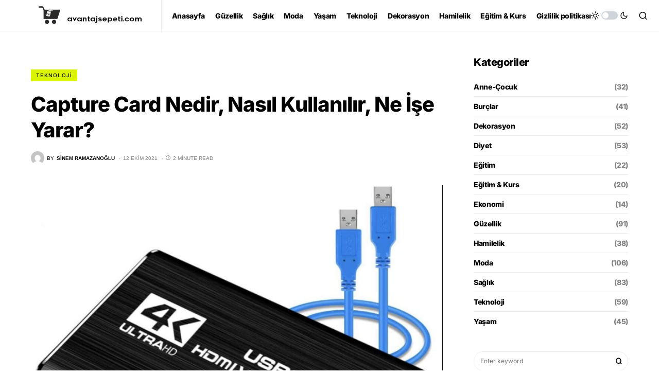

--- FILE ---
content_type: text/html; charset=UTF-8
request_url: https://www.avantajsepeti.com/capture-card-nedir-nasil-kullanilir-ne-ise-yarar/
body_size: 21577
content:
<!doctype html>
<html dir="ltr" lang="tr"
	prefix="og: https://ogp.me/ns#" >
<head>
	<meta charset="UTF-8" />
	<meta name="viewport" content="width=device-width, initial-scale=1" />
	<link rel="profile" href="https://gmpg.org/xfn/11" />
	<title>Capture Card Nedir, Nasıl Kullanılır, Ne İşe Yarar?</title>

		<!-- All in One SEO Pro 4.3.4.1 - aioseo.com -->
		<meta name="description" content="Capture Card Nedir? Ne İşe Yarar? Capture card sahip olduğu yeni nesil aktarım deneyimini şimdi kullanıcılarına sunuyor. Capture card nedir, ne işe yarar?" />
		<meta name="robots" content="max-snippet:-1, max-image-preview:large, max-video-preview:-1" />
		<meta name="keywords" content="capture card" />
		<link rel="canonical" href="https://www.avantajsepeti.com/capture-card-nedir-nasil-kullanilir-ne-ise-yarar/" />
		<meta name="generator" content="All in One SEO Pro (AIOSEO) 4.3.4.1 " />
		<meta property="og:locale" content="tr_TR" />
		<meta property="og:site_name" content="Avantaj Sepeti | Aktüel ürünler, gündem, sağlık, eğitim, finans ve teknoloji, diyet, moda ve sağlıklı beslenme hakkında yararlı bilgiler vermeyi hedefleyen kapsamlı bir bilgi kaynağıdır." />
		<meta property="og:type" content="article" />
		<meta property="og:title" content="Capture Card Nedir, Nasıl Kullanılır, Ne İşe Yarar?" />
		<meta property="og:description" content="Capture Card Nedir? Ne İşe Yarar? Capture card sahip olduğu yeni nesil aktarım deneyimini şimdi kullanıcılarına sunuyor. Capture card nedir, ne işe yarar?" />
		<meta property="og:url" content="https://www.avantajsepeti.com/capture-card-nedir-nasil-kullanilir-ne-ise-yarar/" />
		<meta property="article:published_time" content="2021-10-12T08:02:05+00:00" />
		<meta property="article:modified_time" content="2021-10-12T08:02:05+00:00" />
		<meta name="twitter:card" content="summary" />
		<meta name="twitter:title" content="Capture Card Nedir, Nasıl Kullanılır, Ne İşe Yarar?" />
		<meta name="twitter:description" content="Capture Card Nedir? Ne İşe Yarar? Capture card sahip olduğu yeni nesil aktarım deneyimini şimdi kullanıcılarına sunuyor. Capture card nedir, ne işe yarar?" />
		<script type="application/ld+json" class="aioseo-schema">
			{"@context":"https:\/\/schema.org","@graph":[{"@type":"Article","@id":"https:\/\/www.avantajsepeti.com\/capture-card-nedir-nasil-kullanilir-ne-ise-yarar\/#article","name":"Capture Card Nedir, Nas\u0131l Kullan\u0131l\u0131r, Ne \u0130\u015fe Yarar?","description":"Capture Card Nedir? Ne \u0130\u015fe Yarar? Capture card sahip oldu\u011fu yeni nesil aktar\u0131m deneyimini \u015fimdi kullan\u0131c\u0131lar\u0131na sunuyor. Capture card nedir, ne i\u015fe yarar?","headline":"Capture Card Nedir, Nas\u0131l Kullan\u0131l\u0131r, Ne \u0130\u015fe Yarar?","author":{"@id":"https:\/\/www.avantajsepeti.com\/author\/sinem\/#author"},"publisher":{"@id":"https:\/\/www.avantajsepeti.com\/#organization"},"datePublished":"2021-10-12T08:02:05+03:00","dateModified":"2021-10-12T08:02:05+03:00","articleSection":"Teknoloji, Capture Card","mainEntityOfPage":{"@id":"https:\/\/www.avantajsepeti.com\/capture-card-nedir-nasil-kullanilir-ne-ise-yarar\/#webpage"},"isPartOf":{"@id":"https:\/\/www.avantajsepeti.com\/capture-card-nedir-nasil-kullanilir-ne-ise-yarar\/#webpage"},"image":{"@type":"ImageObject","url":"https:\/\/www.avantajsepeti.com\/wp-content\/uploads\/2021\/10\/Capture-Card-Nedir-Nasil-Kullanilir-Ne-Ise-Yarar.png","@id":"https:\/\/www.avantajsepeti.com\/#articleImage","width":718,"height":618,"caption":"Capture Card Nedir, Nas\u0131l Kullan\u0131l\u0131r, Ne \u0130\u015fe Yarar?"}},{"@type":"BreadcrumbList","@id":"https:\/\/www.avantajsepeti.com\/capture-card-nedir-nasil-kullanilir-ne-ise-yarar\/#breadcrumblist","itemListElement":[{"@type":"ListItem","@id":"https:\/\/www.avantajsepeti.com\/#listItem","position":1,"item":{"@type":"WebPage","@id":"https:\/\/www.avantajsepeti.com\/","name":"Ev","description":"Sign Up for Our Newsletters Get notified of the best deals on our WordPress themes. Sign Up for Our Newsletters Get notified of the best deals on our WordPress themes.","url":"https:\/\/www.avantajsepeti.com\/"},"nextItem":"https:\/\/www.avantajsepeti.com\/capture-card-nedir-nasil-kullanilir-ne-ise-yarar\/#listItem"},{"@type":"ListItem","@id":"https:\/\/www.avantajsepeti.com\/capture-card-nedir-nasil-kullanilir-ne-ise-yarar\/#listItem","position":2,"item":{"@type":"WebPage","@id":"https:\/\/www.avantajsepeti.com\/capture-card-nedir-nasil-kullanilir-ne-ise-yarar\/","name":"Capture Card Nedir, Nas\u0131l Kullan\u0131l\u0131r, Ne \u0130\u015fe Yarar?","description":"Capture Card Nedir? Ne \u0130\u015fe Yarar? Capture card sahip oldu\u011fu yeni nesil aktar\u0131m deneyimini \u015fimdi kullan\u0131c\u0131lar\u0131na sunuyor. Capture card nedir, ne i\u015fe yarar?","url":"https:\/\/www.avantajsepeti.com\/capture-card-nedir-nasil-kullanilir-ne-ise-yarar\/"},"previousItem":"https:\/\/www.avantajsepeti.com\/#listItem"}]},{"@type":"Organization","@id":"https:\/\/www.avantajsepeti.com\/#organization","name":"Avantaj Sepeti","url":"https:\/\/www.avantajsepeti.com\/"},{"@type":"WebPage","@id":"https:\/\/www.avantajsepeti.com\/capture-card-nedir-nasil-kullanilir-ne-ise-yarar\/#webpage","url":"https:\/\/www.avantajsepeti.com\/capture-card-nedir-nasil-kullanilir-ne-ise-yarar\/","name":"Capture Card Nedir, Nas\u0131l Kullan\u0131l\u0131r, Ne \u0130\u015fe Yarar?","description":"Capture Card Nedir? Ne \u0130\u015fe Yarar? Capture card sahip oldu\u011fu yeni nesil aktar\u0131m deneyimini \u015fimdi kullan\u0131c\u0131lar\u0131na sunuyor. Capture card nedir, ne i\u015fe yarar?","inLanguage":"tr","isPartOf":{"@id":"https:\/\/www.avantajsepeti.com\/#website"},"breadcrumb":{"@id":"https:\/\/www.avantajsepeti.com\/capture-card-nedir-nasil-kullanilir-ne-ise-yarar\/#breadcrumblist"},"author":"https:\/\/www.avantajsepeti.com\/capture-card-nedir-nasil-kullanilir-ne-ise-yarar\/#author","creator":"https:\/\/www.avantajsepeti.com\/capture-card-nedir-nasil-kullanilir-ne-ise-yarar\/#author","image":{"@type":"ImageObject","url":"https:\/\/www.avantajsepeti.com\/wp-content\/uploads\/2021\/10\/Capture-Card-Nedir-Nasil-Kullanilir-Ne-Ise-Yarar.png","@id":"https:\/\/www.avantajsepeti.com\/#mainImage","width":718,"height":618,"caption":"Capture Card Nedir, Nas\u0131l Kullan\u0131l\u0131r, Ne \u0130\u015fe Yarar?"},"primaryImageOfPage":{"@id":"https:\/\/www.avantajsepeti.com\/capture-card-nedir-nasil-kullanilir-ne-ise-yarar\/#mainImage"},"datePublished":"2021-10-12T08:02:05+03:00","dateModified":"2021-10-12T08:02:05+03:00"},{"@type":"WebSite","@id":"https:\/\/www.avantajsepeti.com\/#website","url":"https:\/\/www.avantajsepeti.com\/","name":"Avantaj Sepeti","description":"Akt\u00fcel \u00fcr\u00fcnler, g\u00fcndem, sa\u011fl\u0131k, e\u011fitim, finans ve teknoloji, diyet, moda ve sa\u011fl\u0131kl\u0131 beslenme hakk\u0131nda yararl\u0131 bilgiler vermeyi hedefleyen kapsaml\u0131 bir bilgi kayna\u011f\u0131d\u0131r.","inLanguage":"tr-TR","publisher":{"@id":"https:\/\/www.avantajsepeti.com\/#organization"}}]}
		</script>
		<!-- All in One SEO Pro -->

<link rel='dns-prefetch' href='//www.googletagmanager.com' />
<link rel='dns-prefetch' href='//pagead2.googlesyndication.com' />
<link rel="alternate" type="application/rss+xml" title="Avantaj Sepeti &raquo; akışı" href="https://www.avantajsepeti.com/feed/" />
<link rel="alternate" type="application/rss+xml" title="Avantaj Sepeti &raquo; yorum akışı" href="https://www.avantajsepeti.com/comments/feed/" />
<link rel="alternate" type="application/rss+xml" title="Avantaj Sepeti &raquo; Capture Card Nedir, Nasıl Kullanılır, Ne İşe Yarar? yorum akışı" href="https://www.avantajsepeti.com/capture-card-nedir-nasil-kullanilir-ne-ise-yarar/feed/" />
			<link rel="preload" href="https://www.avantajsepeti.com/wp-content/plugins/canvas/assets/fonts/canvas-icons.woff" as="font" type="font/woff" crossorigin>
			<script>
window._wpemojiSettings = {"baseUrl":"https:\/\/s.w.org\/images\/core\/emoji\/15.0.3\/72x72\/","ext":".png","svgUrl":"https:\/\/s.w.org\/images\/core\/emoji\/15.0.3\/svg\/","svgExt":".svg","source":{"concatemoji":"https:\/\/www.avantajsepeti.com\/wp-includes\/js\/wp-emoji-release.min.js?ver=6.5.7"}};
/*! This file is auto-generated */
!function(i,n){var o,s,e;function c(e){try{var t={supportTests:e,timestamp:(new Date).valueOf()};sessionStorage.setItem(o,JSON.stringify(t))}catch(e){}}function p(e,t,n){e.clearRect(0,0,e.canvas.width,e.canvas.height),e.fillText(t,0,0);var t=new Uint32Array(e.getImageData(0,0,e.canvas.width,e.canvas.height).data),r=(e.clearRect(0,0,e.canvas.width,e.canvas.height),e.fillText(n,0,0),new Uint32Array(e.getImageData(0,0,e.canvas.width,e.canvas.height).data));return t.every(function(e,t){return e===r[t]})}function u(e,t,n){switch(t){case"flag":return n(e,"\ud83c\udff3\ufe0f\u200d\u26a7\ufe0f","\ud83c\udff3\ufe0f\u200b\u26a7\ufe0f")?!1:!n(e,"\ud83c\uddfa\ud83c\uddf3","\ud83c\uddfa\u200b\ud83c\uddf3")&&!n(e,"\ud83c\udff4\udb40\udc67\udb40\udc62\udb40\udc65\udb40\udc6e\udb40\udc67\udb40\udc7f","\ud83c\udff4\u200b\udb40\udc67\u200b\udb40\udc62\u200b\udb40\udc65\u200b\udb40\udc6e\u200b\udb40\udc67\u200b\udb40\udc7f");case"emoji":return!n(e,"\ud83d\udc26\u200d\u2b1b","\ud83d\udc26\u200b\u2b1b")}return!1}function f(e,t,n){var r="undefined"!=typeof WorkerGlobalScope&&self instanceof WorkerGlobalScope?new OffscreenCanvas(300,150):i.createElement("canvas"),a=r.getContext("2d",{willReadFrequently:!0}),o=(a.textBaseline="top",a.font="600 32px Arial",{});return e.forEach(function(e){o[e]=t(a,e,n)}),o}function t(e){var t=i.createElement("script");t.src=e,t.defer=!0,i.head.appendChild(t)}"undefined"!=typeof Promise&&(o="wpEmojiSettingsSupports",s=["flag","emoji"],n.supports={everything:!0,everythingExceptFlag:!0},e=new Promise(function(e){i.addEventListener("DOMContentLoaded",e,{once:!0})}),new Promise(function(t){var n=function(){try{var e=JSON.parse(sessionStorage.getItem(o));if("object"==typeof e&&"number"==typeof e.timestamp&&(new Date).valueOf()<e.timestamp+604800&&"object"==typeof e.supportTests)return e.supportTests}catch(e){}return null}();if(!n){if("undefined"!=typeof Worker&&"undefined"!=typeof OffscreenCanvas&&"undefined"!=typeof URL&&URL.createObjectURL&&"undefined"!=typeof Blob)try{var e="postMessage("+f.toString()+"("+[JSON.stringify(s),u.toString(),p.toString()].join(",")+"));",r=new Blob([e],{type:"text/javascript"}),a=new Worker(URL.createObjectURL(r),{name:"wpTestEmojiSupports"});return void(a.onmessage=function(e){c(n=e.data),a.terminate(),t(n)})}catch(e){}c(n=f(s,u,p))}t(n)}).then(function(e){for(var t in e)n.supports[t]=e[t],n.supports.everything=n.supports.everything&&n.supports[t],"flag"!==t&&(n.supports.everythingExceptFlag=n.supports.everythingExceptFlag&&n.supports[t]);n.supports.everythingExceptFlag=n.supports.everythingExceptFlag&&!n.supports.flag,n.DOMReady=!1,n.readyCallback=function(){n.DOMReady=!0}}).then(function(){return e}).then(function(){var e;n.supports.everything||(n.readyCallback(),(e=n.source||{}).concatemoji?t(e.concatemoji):e.wpemoji&&e.twemoji&&(t(e.twemoji),t(e.wpemoji)))}))}((window,document),window._wpemojiSettings);
</script>
<link rel='stylesheet' id='canvas-css' href='https://www.avantajsepeti.com/wp-content/plugins/canvas/assets/css/canvas.css?ver=2.5.1' media='all' />
<link rel='alternate stylesheet' id='powerkit-icons-css' href='https://www.avantajsepeti.com/wp-content/plugins/powerkit/assets/fonts/powerkit-icons.woff?ver=3.0.4' as='font' type='font/wof' crossorigin />
<link rel='stylesheet' id='powerkit-css' href='https://www.avantajsepeti.com/wp-content/plugins/powerkit/assets/css/powerkit.css?ver=3.0.4' media='all' />
<style id='wp-emoji-styles-inline-css'>

	img.wp-smiley, img.emoji {
		display: inline !important;
		border: none !important;
		box-shadow: none !important;
		height: 1em !important;
		width: 1em !important;
		margin: 0 0.07em !important;
		vertical-align: -0.1em !important;
		background: none !important;
		padding: 0 !important;
	}
</style>
<link rel='stylesheet' id='wp-block-library-css' href='https://www.avantajsepeti.com/wp-includes/css/dist/block-library/style.min.css?ver=6.5.7' media='all' />
<link rel='stylesheet' id='canvas-block-alert-style-css' href='https://www.avantajsepeti.com/wp-content/plugins/canvas/components/basic-elements/block-alert/block.css?ver=1750135178' media='all' />
<link rel='stylesheet' id='canvas-block-progress-style-css' href='https://www.avantajsepeti.com/wp-content/plugins/canvas/components/basic-elements/block-progress/block.css?ver=1750135178' media='all' />
<link rel='stylesheet' id='canvas-block-collapsibles-style-css' href='https://www.avantajsepeti.com/wp-content/plugins/canvas/components/basic-elements/block-collapsibles/block.css?ver=1750135178' media='all' />
<link rel='stylesheet' id='canvas-block-tabs-style-css' href='https://www.avantajsepeti.com/wp-content/plugins/canvas/components/basic-elements/block-tabs/block.css?ver=1750135178' media='all' />
<link rel='stylesheet' id='canvas-block-section-heading-style-css' href='https://www.avantajsepeti.com/wp-content/plugins/canvas/components/basic-elements/block-section-heading/block.css?ver=1750135178' media='all' />
<link rel='stylesheet' id='canvas-block-row-style-css' href='https://www.avantajsepeti.com/wp-content/plugins/canvas/components/layout-blocks/block-row/block-row.css?ver=1750135178' media='all' />
<link rel='stylesheet' id='canvas-justified-gallery-block-style-css' href='https://www.avantajsepeti.com/wp-content/plugins/canvas/components/justified-gallery/block/block-justified-gallery.css?ver=1750135178' media='all' />
<link rel='stylesheet' id='canvas-slider-gallery-block-style-css' href='https://www.avantajsepeti.com/wp-content/plugins/canvas/components/slider-gallery/block/block-slider-gallery.css?ver=1750135178' media='all' />
<link rel='stylesheet' id='canvas-block-posts-sidebar-css' href='https://www.avantajsepeti.com/wp-content/plugins/canvas/components/posts/block-posts-sidebar/block-posts-sidebar.css?ver=1750135178' media='all' />
<style id='classic-theme-styles-inline-css'>
/*! This file is auto-generated */
.wp-block-button__link{color:#fff;background-color:#32373c;border-radius:9999px;box-shadow:none;text-decoration:none;padding:calc(.667em + 2px) calc(1.333em + 2px);font-size:1.125em}.wp-block-file__button{background:#32373c;color:#fff;text-decoration:none}
</style>
<style id='global-styles-inline-css'>
body{--wp--preset--color--black: #000000;--wp--preset--color--cyan-bluish-gray: #abb8c3;--wp--preset--color--white: #FFFFFF;--wp--preset--color--pale-pink: #f78da7;--wp--preset--color--vivid-red: #cf2e2e;--wp--preset--color--luminous-vivid-orange: #ff6900;--wp--preset--color--luminous-vivid-amber: #fcb900;--wp--preset--color--light-green-cyan: #7bdcb5;--wp--preset--color--vivid-green-cyan: #00d084;--wp--preset--color--pale-cyan-blue: #8ed1fc;--wp--preset--color--vivid-cyan-blue: #0693e3;--wp--preset--color--vivid-purple: #9b51e0;--wp--preset--color--blue: #59BACC;--wp--preset--color--green: #58AD69;--wp--preset--color--orange: #FFBC49;--wp--preset--color--red: #e32c26;--wp--preset--color--gray-50: #f8f9fa;--wp--preset--color--gray-100: #f8f9fb;--wp--preset--color--gray-200: #e9ecef;--wp--preset--color--secondary: #818181;--wp--preset--gradient--vivid-cyan-blue-to-vivid-purple: linear-gradient(135deg,rgba(6,147,227,1) 0%,rgb(155,81,224) 100%);--wp--preset--gradient--light-green-cyan-to-vivid-green-cyan: linear-gradient(135deg,rgb(122,220,180) 0%,rgb(0,208,130) 100%);--wp--preset--gradient--luminous-vivid-amber-to-luminous-vivid-orange: linear-gradient(135deg,rgba(252,185,0,1) 0%,rgba(255,105,0,1) 100%);--wp--preset--gradient--luminous-vivid-orange-to-vivid-red: linear-gradient(135deg,rgba(255,105,0,1) 0%,rgb(207,46,46) 100%);--wp--preset--gradient--very-light-gray-to-cyan-bluish-gray: linear-gradient(135deg,rgb(238,238,238) 0%,rgb(169,184,195) 100%);--wp--preset--gradient--cool-to-warm-spectrum: linear-gradient(135deg,rgb(74,234,220) 0%,rgb(151,120,209) 20%,rgb(207,42,186) 40%,rgb(238,44,130) 60%,rgb(251,105,98) 80%,rgb(254,248,76) 100%);--wp--preset--gradient--blush-light-purple: linear-gradient(135deg,rgb(255,206,236) 0%,rgb(152,150,240) 100%);--wp--preset--gradient--blush-bordeaux: linear-gradient(135deg,rgb(254,205,165) 0%,rgb(254,45,45) 50%,rgb(107,0,62) 100%);--wp--preset--gradient--luminous-dusk: linear-gradient(135deg,rgb(255,203,112) 0%,rgb(199,81,192) 50%,rgb(65,88,208) 100%);--wp--preset--gradient--pale-ocean: linear-gradient(135deg,rgb(255,245,203) 0%,rgb(182,227,212) 50%,rgb(51,167,181) 100%);--wp--preset--gradient--electric-grass: linear-gradient(135deg,rgb(202,248,128) 0%,rgb(113,206,126) 100%);--wp--preset--gradient--midnight: linear-gradient(135deg,rgb(2,3,129) 0%,rgb(40,116,252) 100%);--wp--preset--font-size--small: 13px;--wp--preset--font-size--medium: 20px;--wp--preset--font-size--large: 36px;--wp--preset--font-size--x-large: 42px;--wp--preset--spacing--20: 0.44rem;--wp--preset--spacing--30: 0.67rem;--wp--preset--spacing--40: 1rem;--wp--preset--spacing--50: 1.5rem;--wp--preset--spacing--60: 2.25rem;--wp--preset--spacing--70: 3.38rem;--wp--preset--spacing--80: 5.06rem;--wp--preset--shadow--natural: 6px 6px 9px rgba(0, 0, 0, 0.2);--wp--preset--shadow--deep: 12px 12px 50px rgba(0, 0, 0, 0.4);--wp--preset--shadow--sharp: 6px 6px 0px rgba(0, 0, 0, 0.2);--wp--preset--shadow--outlined: 6px 6px 0px -3px rgba(255, 255, 255, 1), 6px 6px rgba(0, 0, 0, 1);--wp--preset--shadow--crisp: 6px 6px 0px rgba(0, 0, 0, 1);}:where(.is-layout-flex){gap: 0.5em;}:where(.is-layout-grid){gap: 0.5em;}body .is-layout-flex{display: flex;}body .is-layout-flex{flex-wrap: wrap;align-items: center;}body .is-layout-flex > *{margin: 0;}body .is-layout-grid{display: grid;}body .is-layout-grid > *{margin: 0;}:where(.wp-block-columns.is-layout-flex){gap: 2em;}:where(.wp-block-columns.is-layout-grid){gap: 2em;}:where(.wp-block-post-template.is-layout-flex){gap: 1.25em;}:where(.wp-block-post-template.is-layout-grid){gap: 1.25em;}.has-black-color{color: var(--wp--preset--color--black) !important;}.has-cyan-bluish-gray-color{color: var(--wp--preset--color--cyan-bluish-gray) !important;}.has-white-color{color: var(--wp--preset--color--white) !important;}.has-pale-pink-color{color: var(--wp--preset--color--pale-pink) !important;}.has-vivid-red-color{color: var(--wp--preset--color--vivid-red) !important;}.has-luminous-vivid-orange-color{color: var(--wp--preset--color--luminous-vivid-orange) !important;}.has-luminous-vivid-amber-color{color: var(--wp--preset--color--luminous-vivid-amber) !important;}.has-light-green-cyan-color{color: var(--wp--preset--color--light-green-cyan) !important;}.has-vivid-green-cyan-color{color: var(--wp--preset--color--vivid-green-cyan) !important;}.has-pale-cyan-blue-color{color: var(--wp--preset--color--pale-cyan-blue) !important;}.has-vivid-cyan-blue-color{color: var(--wp--preset--color--vivid-cyan-blue) !important;}.has-vivid-purple-color{color: var(--wp--preset--color--vivid-purple) !important;}.has-black-background-color{background-color: var(--wp--preset--color--black) !important;}.has-cyan-bluish-gray-background-color{background-color: var(--wp--preset--color--cyan-bluish-gray) !important;}.has-white-background-color{background-color: var(--wp--preset--color--white) !important;}.has-pale-pink-background-color{background-color: var(--wp--preset--color--pale-pink) !important;}.has-vivid-red-background-color{background-color: var(--wp--preset--color--vivid-red) !important;}.has-luminous-vivid-orange-background-color{background-color: var(--wp--preset--color--luminous-vivid-orange) !important;}.has-luminous-vivid-amber-background-color{background-color: var(--wp--preset--color--luminous-vivid-amber) !important;}.has-light-green-cyan-background-color{background-color: var(--wp--preset--color--light-green-cyan) !important;}.has-vivid-green-cyan-background-color{background-color: var(--wp--preset--color--vivid-green-cyan) !important;}.has-pale-cyan-blue-background-color{background-color: var(--wp--preset--color--pale-cyan-blue) !important;}.has-vivid-cyan-blue-background-color{background-color: var(--wp--preset--color--vivid-cyan-blue) !important;}.has-vivid-purple-background-color{background-color: var(--wp--preset--color--vivid-purple) !important;}.has-black-border-color{border-color: var(--wp--preset--color--black) !important;}.has-cyan-bluish-gray-border-color{border-color: var(--wp--preset--color--cyan-bluish-gray) !important;}.has-white-border-color{border-color: var(--wp--preset--color--white) !important;}.has-pale-pink-border-color{border-color: var(--wp--preset--color--pale-pink) !important;}.has-vivid-red-border-color{border-color: var(--wp--preset--color--vivid-red) !important;}.has-luminous-vivid-orange-border-color{border-color: var(--wp--preset--color--luminous-vivid-orange) !important;}.has-luminous-vivid-amber-border-color{border-color: var(--wp--preset--color--luminous-vivid-amber) !important;}.has-light-green-cyan-border-color{border-color: var(--wp--preset--color--light-green-cyan) !important;}.has-vivid-green-cyan-border-color{border-color: var(--wp--preset--color--vivid-green-cyan) !important;}.has-pale-cyan-blue-border-color{border-color: var(--wp--preset--color--pale-cyan-blue) !important;}.has-vivid-cyan-blue-border-color{border-color: var(--wp--preset--color--vivid-cyan-blue) !important;}.has-vivid-purple-border-color{border-color: var(--wp--preset--color--vivid-purple) !important;}.has-vivid-cyan-blue-to-vivid-purple-gradient-background{background: var(--wp--preset--gradient--vivid-cyan-blue-to-vivid-purple) !important;}.has-light-green-cyan-to-vivid-green-cyan-gradient-background{background: var(--wp--preset--gradient--light-green-cyan-to-vivid-green-cyan) !important;}.has-luminous-vivid-amber-to-luminous-vivid-orange-gradient-background{background: var(--wp--preset--gradient--luminous-vivid-amber-to-luminous-vivid-orange) !important;}.has-luminous-vivid-orange-to-vivid-red-gradient-background{background: var(--wp--preset--gradient--luminous-vivid-orange-to-vivid-red) !important;}.has-very-light-gray-to-cyan-bluish-gray-gradient-background{background: var(--wp--preset--gradient--very-light-gray-to-cyan-bluish-gray) !important;}.has-cool-to-warm-spectrum-gradient-background{background: var(--wp--preset--gradient--cool-to-warm-spectrum) !important;}.has-blush-light-purple-gradient-background{background: var(--wp--preset--gradient--blush-light-purple) !important;}.has-blush-bordeaux-gradient-background{background: var(--wp--preset--gradient--blush-bordeaux) !important;}.has-luminous-dusk-gradient-background{background: var(--wp--preset--gradient--luminous-dusk) !important;}.has-pale-ocean-gradient-background{background: var(--wp--preset--gradient--pale-ocean) !important;}.has-electric-grass-gradient-background{background: var(--wp--preset--gradient--electric-grass) !important;}.has-midnight-gradient-background{background: var(--wp--preset--gradient--midnight) !important;}.has-small-font-size{font-size: var(--wp--preset--font-size--small) !important;}.has-medium-font-size{font-size: var(--wp--preset--font-size--medium) !important;}.has-large-font-size{font-size: var(--wp--preset--font-size--large) !important;}.has-x-large-font-size{font-size: var(--wp--preset--font-size--x-large) !important;}
.wp-block-navigation a:where(:not(.wp-element-button)){color: inherit;}
:where(.wp-block-post-template.is-layout-flex){gap: 1.25em;}:where(.wp-block-post-template.is-layout-grid){gap: 1.25em;}
:where(.wp-block-columns.is-layout-flex){gap: 2em;}:where(.wp-block-columns.is-layout-grid){gap: 2em;}
.wp-block-pullquote{font-size: 1.5em;line-height: 1.6;}
</style>
<link rel='stylesheet' id='absolute-reviews-css' href='https://www.avantajsepeti.com/wp-content/plugins/absolute-reviews/public/css/absolute-reviews-public.css?ver=1.1.6' media='all' />
<link rel='stylesheet' id='advanced-popups-css' href='https://www.avantajsepeti.com/wp-content/plugins/advanced-popups/public/css/advanced-popups-public.css?ver=1.2.2' media='all' />
<link rel='stylesheet' id='canvas-block-heading-style-css' href='https://www.avantajsepeti.com/wp-content/plugins/canvas/components/content-formatting/block-heading/block.css?ver=1750135178' media='all' />
<link rel='stylesheet' id='canvas-block-list-style-css' href='https://www.avantajsepeti.com/wp-content/plugins/canvas/components/content-formatting/block-list/block.css?ver=1750135178' media='all' />
<link rel='stylesheet' id='canvas-block-paragraph-style-css' href='https://www.avantajsepeti.com/wp-content/plugins/canvas/components/content-formatting/block-paragraph/block.css?ver=1750135178' media='all' />
<link rel='stylesheet' id='canvas-block-separator-style-css' href='https://www.avantajsepeti.com/wp-content/plugins/canvas/components/content-formatting/block-separator/block.css?ver=1750135178' media='all' />
<link rel='stylesheet' id='canvas-block-group-style-css' href='https://www.avantajsepeti.com/wp-content/plugins/canvas/components/basic-elements/block-group/block.css?ver=1750135178' media='all' />
<link rel='stylesheet' id='canvas-block-cover-style-css' href='https://www.avantajsepeti.com/wp-content/plugins/canvas/components/basic-elements/block-cover/block.css?ver=1750135178' media='all' />
<link rel='stylesheet' id='gn-frontend-gnfollow-style-css' href='https://www.avantajsepeti.com/wp-content/plugins/gn-publisher/assets/css/gn-frontend-gnfollow.min.css?ver=1.5.26' media='all' />
<link rel='stylesheet' id='powerkit-author-box-css' href='https://www.avantajsepeti.com/wp-content/plugins/powerkit/modules/author-box/public/css/public-powerkit-author-box.css?ver=3.0.4' media='all' />
<link rel='stylesheet' id='powerkit-basic-elements-css' href='https://www.avantajsepeti.com/wp-content/plugins/powerkit/modules/basic-elements/public/css/public-powerkit-basic-elements.css?ver=3.0.4' media='screen' />
<link rel='stylesheet' id='powerkit-coming-soon-css' href='https://www.avantajsepeti.com/wp-content/plugins/powerkit/modules/coming-soon/public/css/public-powerkit-coming-soon.css?ver=3.0.4' media='all' />
<link rel='stylesheet' id='powerkit-content-formatting-css' href='https://www.avantajsepeti.com/wp-content/plugins/powerkit/modules/content-formatting/public/css/public-powerkit-content-formatting.css?ver=3.0.4' media='all' />
<link rel='stylesheet' id='powerkit-сontributors-css' href='https://www.avantajsepeti.com/wp-content/plugins/powerkit/modules/contributors/public/css/public-powerkit-contributors.css?ver=3.0.4' media='all' />
<link rel='stylesheet' id='powerkit-facebook-css' href='https://www.avantajsepeti.com/wp-content/plugins/powerkit/modules/facebook/public/css/public-powerkit-facebook.css?ver=3.0.4' media='all' />
<link rel='stylesheet' id='powerkit-featured-categories-css' href='https://www.avantajsepeti.com/wp-content/plugins/powerkit/modules/featured-categories/public/css/public-powerkit-featured-categories.css?ver=3.0.4' media='all' />
<link rel='stylesheet' id='powerkit-inline-posts-css' href='https://www.avantajsepeti.com/wp-content/plugins/powerkit/modules/inline-posts/public/css/public-powerkit-inline-posts.css?ver=3.0.4' media='all' />
<link rel='stylesheet' id='powerkit-instagram-css' href='https://www.avantajsepeti.com/wp-content/plugins/powerkit/modules/instagram/public/css/public-powerkit-instagram.css?ver=3.0.4' media='all' />
<link rel='stylesheet' id='powerkit-justified-gallery-css' href='https://www.avantajsepeti.com/wp-content/plugins/powerkit/modules/justified-gallery/public/css/public-powerkit-justified-gallery.css?ver=3.0.4' media='all' />
<link rel='stylesheet' id='glightbox-css' href='https://www.avantajsepeti.com/wp-content/plugins/powerkit/modules/lightbox/public/css/glightbox.min.css?ver=3.0.4' media='all' />
<link rel='stylesheet' id='powerkit-lightbox-css' href='https://www.avantajsepeti.com/wp-content/plugins/powerkit/modules/lightbox/public/css/public-powerkit-lightbox.css?ver=3.0.4' media='all' />
<link rel='stylesheet' id='powerkit-opt-in-forms-css' href='https://www.avantajsepeti.com/wp-content/plugins/powerkit/modules/opt-in-forms/public/css/public-powerkit-opt-in-forms.css?ver=3.0.4' media='all' />
<link rel='stylesheet' id='powerkit-pinterest-css' href='https://www.avantajsepeti.com/wp-content/plugins/powerkit/modules/pinterest/public/css/public-powerkit-pinterest.css?ver=3.0.4' media='all' />
<link rel='stylesheet' id='powerkit-scroll-to-top-css' href='https://www.avantajsepeti.com/wp-content/plugins/powerkit/modules/scroll-to-top/public/css/public-powerkit-scroll-to-top.css?ver=3.0.4' media='all' />
<link rel='stylesheet' id='powerkit-share-buttons-css' href='https://www.avantajsepeti.com/wp-content/plugins/powerkit/modules/share-buttons/public/css/public-powerkit-share-buttons.css?ver=3.0.4' media='all' />
<link rel='stylesheet' id='powerkit-slider-gallery-css' href='https://www.avantajsepeti.com/wp-content/plugins/powerkit/modules/slider-gallery/public/css/public-powerkit-slider-gallery.css?ver=3.0.4' media='all' />
<link rel='stylesheet' id='powerkit-social-links-css' href='https://www.avantajsepeti.com/wp-content/plugins/powerkit/modules/social-links/public/css/public-powerkit-social-links.css?ver=3.0.4' media='all' />
<link rel='stylesheet' id='powerkit-table-of-contents-css' href='https://www.avantajsepeti.com/wp-content/plugins/powerkit/modules/table-of-contents/public/css/public-powerkit-table-of-contents.css?ver=3.0.4' media='all' />
<link rel='stylesheet' id='powerkit-twitter-css' href='https://www.avantajsepeti.com/wp-content/plugins/powerkit/modules/twitter/public/css/public-powerkit-twitter.css?ver=3.0.4' media='all' />
<link rel='stylesheet' id='powerkit-widget-about-css' href='https://www.avantajsepeti.com/wp-content/plugins/powerkit/modules/widget-about/public/css/public-powerkit-widget-about.css?ver=3.0.4' media='all' />
<link rel='stylesheet' id='csco-styles-css' href='https://www.avantajsepeti.com/wp-content/themes/newsblock/style.css?ver=1.2.3' media='all' />
<style id='csco-styles-inline-css'>
.searchwp-live-search-no-min-chars:after { content: "Continue typing" }
</style>
<link rel='stylesheet' id='searchwp-forms-css' href='https://www.avantajsepeti.com/wp-content/plugins/searchwp-live-ajax-search/assets/styles/frontend/search-forms.min.css?ver=1.8.7' media='all' />
<link rel='stylesheet' id='searchwp-live-search-css' href='https://www.avantajsepeti.com/wp-content/plugins/searchwp-live-ajax-search/assets/styles/style.min.css?ver=1.8.7' media='all' />
<style id='searchwp-live-search-inline-css'>
.searchwp-live-search-result .searchwp-live-search-result--title a {
  font-size: 16px;
}
.searchwp-live-search-result .searchwp-live-search-result--price {
  font-size: 14px;
}
.searchwp-live-search-result .searchwp-live-search-result--add-to-cart .button {
  font-size: 14px;
}

</style>
<script src="https://www.avantajsepeti.com/wp-includes/js/jquery/jquery.min.js?ver=3.7.1" id="jquery-core-js"></script>
<script src="https://www.avantajsepeti.com/wp-includes/js/jquery/jquery-migrate.min.js?ver=3.4.1" id="jquery-migrate-js"></script>
<script src="https://www.avantajsepeti.com/wp-content/plugins/advanced-popups/public/js/advanced-popups-public.js?ver=1.2.2" id="advanced-popups-js"></script>

<!-- Site Kit tarafından eklenen Google etiketi (gtag.js) snippet&#039;i -->
<!-- Google Analytics snippet added by Site Kit -->
<script src="https://www.googletagmanager.com/gtag/js?id=G-H9YZ68T2R1" id="google_gtagjs-js" async></script>
<script id="google_gtagjs-js-after">
window.dataLayer = window.dataLayer || [];function gtag(){dataLayer.push(arguments);}
gtag("set","linker",{"domains":["www.avantajsepeti.com"]});
gtag("js", new Date());
gtag("set", "developer_id.dZTNiMT", true);
gtag("config", "G-H9YZ68T2R1");
</script>
<link rel="https://api.w.org/" href="https://www.avantajsepeti.com/wp-json/" /><link rel="alternate" type="application/json" href="https://www.avantajsepeti.com/wp-json/wp/v2/posts/1978" /><link rel="EditURI" type="application/rsd+xml" title="RSD" href="https://www.avantajsepeti.com/xmlrpc.php?rsd" />
<meta name="generator" content="WordPress 6.5.7" />
<link rel='shortlink' href='https://www.avantajsepeti.com/?p=1978' />
<link rel="alternate" type="application/json+oembed" href="https://www.avantajsepeti.com/wp-json/oembed/1.0/embed?url=https%3A%2F%2Fwww.avantajsepeti.com%2Fcapture-card-nedir-nasil-kullanilir-ne-ise-yarar%2F" />
<link rel="alternate" type="text/xml+oembed" href="https://www.avantajsepeti.com/wp-json/oembed/1.0/embed?url=https%3A%2F%2Fwww.avantajsepeti.com%2Fcapture-card-nedir-nasil-kullanilir-ne-ise-yarar%2F&#038;format=xml" />
		<link rel="preload" href="https://www.avantajsepeti.com/wp-content/plugins/absolute-reviews/fonts/absolute-reviews-icons.woff" as="font" type="font/woff" crossorigin>
				<link rel="preload" href="https://www.avantajsepeti.com/wp-content/plugins/advanced-popups/fonts/advanced-popups-icons.woff" as="font" type="font/woff" crossorigin>
		<meta name="generator" content="Site Kit by Google 1.170.0" /><style id='csco-theme-typography'>
	:root {
		/* Base Font */
		--cs-font-base-family: Inter;
		--cs-font-base-size: 1rem;
		--cs-font-base-weight: 400;
		--cs-font-base-style: normal;
		--cs-font-base-letter-spacing: normal;
		--cs-font-base-line-height: 1.5;

		/* Primary Font */
		--cs-font-primary-family: Inter;
		--cs-font-primary-size: 0.875rem;
		--cs-font-primary-weight: 800;
		--cs-font-primary-style: normal;
		--cs-font-primary-letter-spacing: -0.025em;
		--cs-font-primary-text-transform: none;

		/* Secondary Font */
		--cs-font-secondary-family: Inter;
		--cs-font-secondary-size: 0.75rem;
		--cs-font-secondary-weight: 400;
		--cs-font-secondary-style: normal;
		--cs-font-secondary-letter-spacing: normal;
		--cs-font-secondary-text-transform: none;

		/* Category Font */
		--cs-font-category-family: Inter;
		--cs-font-category-size: 0.625rem;
		--cs-font-category-weight: 500;
		--cs-font-category-style: normal;
		--cs-font-category-letter-spacing: 0.125em;
		--cs-font-category-text-transform: uppercase;

		/* Post Meta Font */
		--cs-font-post-meta-family: -apple-system, BlinkMacSystemFont, "Segoe UI", Roboto, Oxygen-Sans, Ubuntu, Cantarell, "Helvetica Neue";
		--cs-font-post-meta-size: 0.6255rem;
		--cs-font-post-meta-weight: 400;
		--cs-font-post-meta-style: normal;
		--cs-font-post-meta-letter-spacing: normal;
		--cs-font-post-meta-text-transform: uppercase;

		/* Input Font */
		--cs-font-input-family: Inter;
		--cs-font-input-size: 0.75rem;
		--cs-font-input-line-height: 1.625rem;
		--cs-font-input-weight: 400;
		--cs-font-input-style: normal;
		--cs-font-input-letter-spacing: normal;
		--cs-font-input-text-transform: none;

		/* Post Subbtitle */
		--cs-font-post-subtitle-family: inherit;
		--cs-font-post-subtitle-size: 1.25rem;
		--cs-font-post-subtitle-letter-spacing: normal;

		/* Post Content */
		--cs-font-post-content-family: Inter;
		--cs-font-post-content-size: 1rem;
		--cs-font-post-content-letter-spacing: normal;

		/* Summary */
		--cs-font-entry-summary-family: Inter;
		--cs-font-entry-summary-size: 1rem;
		--cs-font-entry-summary-letter-spacing: normal;

		/* Entry Excerpt */
		--cs-font-entry-excerpt-family: Inter;
		--cs-font-entry-excerpt-size: 0.875rem;
		--cs-font-entry-excerpt-letter-spacing: normal;

		/* Logos --------------- */

		/* Main Logo */
		--cs-font-main-logo-family: Inter;
		--cs-font-main-logo-size: 1.5rem;
		--cs-font-main-logo-weight: 700;
		--cs-font-main-logo-style: normal;
		--cs-font-main-logo-letter-spacing: -0.075em;
		--cs-font-main-logo-text-transform: none;

		/* Large Logo */
		--cs-font-large-logo-family: Inter;
		--cs-font-large-logo-size: 1.75rem;
		--cs-font-large-logo-weight: 700;
		--cs-font-large-logo-style: normal;
		--cs-font-large-logo-letter-spacing: -0.075em;
		--cs-font-large-logo-text-transform: none;

		/* Footer Logo */
		--cs-font-footer-logo-family: Inter;
		--cs-font-footer-logo-size: 1.5rem;
		--cs-font-footer-logo-weight: 700;
		--cs-font-footer-logo-style: normal;
		--cs-font-footer-logo-letter-spacing: -0.075em;
		--cs-font-footer-logo-text-transform: none;

		/* Headings --------------- */

		/* Headings */
		--cs-font-headings-family: Inter;
		--cs-font-headings-weight: 800;
		--cs-font-headings-style: normal;
		--cs-font-headings-line-height: 1.25;
		--cs-font-headings-letter-spacing: -0.025em;
		--cs-font-headings-text-transform: none;

		/* Styled Heading */
		--cs-font-styled-heading-line-height: 1.4em;

		/* Decorated Heading */
		--cs-font-decorated-heading-family: Sriracha;
		--cs-font-decorated-heading-font-size: 1.25rem;
		--cs-font-decorated-heading-weight: 400;
		--cs-font-decorated-heading-style: normal;
		--cs-font-decorated-heading-line-height: 1;
		--cs-font-decorated-heading-letter-spacing: -0.05em;
		--cs-font-decorated-heading-text-transform: uppercase;

		/* Menu Font --------------- */

		/* Menu */
		/* Used for main top level menu elements. */
		--cs-font-menu-family: Inter;
		--cs-font-menu-size: 0.875rem;
		--cs-font-menu-weight: 800;
		--cs-font-menu-style: normal;
		--cs-font-menu-letter-spacing: -0.025em;
		--cs-font-menu-text-transform: none;

		/* Submenu Font */
		/* Used for submenu elements. */
		--cs-font-submenu-family: Inter;
		--cs-font-submenu-size: 0.75rem;
		--cs-font-submenu-weight: 400;
		--cs-font-submenu-style: normal;
		--cs-font-submenu-letter-spacing: 0px;
		--cs-font-submenu-text-transform: none;

		/* Section Headings --------------- */
		--cs-font-section-headings-family: Inter;
		--cs-font-section-headings-size: 1.25rem;
		--cs-font-section-headings-weight: 800;
		--cs-font-section-headings-style: normal;
		--cs-font-section-headings-letter-spacing: -0.025em;
		--cs-font-section-headings-text-transform: none;
	}

	</style>

<!-- Site Kit tarafından eklenen Google AdSense meta etiketleri -->
<meta name="google-adsense-platform-account" content="ca-host-pub-2644536267352236">
<meta name="google-adsense-platform-domain" content="sitekit.withgoogle.com">
<!-- Site Kit tarafından eklenen Google AdSense meta etiketlerine son verin -->

<!-- Google AdSense snippet added by Site Kit -->
<script async src="https://pagead2.googlesyndication.com/pagead/js/adsbygoogle.js?client=ca-pub-8030790784860754&amp;host=ca-host-pub-2644536267352236" crossorigin="anonymous"></script>

<!-- End Google AdSense snippet added by Site Kit -->
<style id="kirki-inline-styles">:root, [site-data-scheme="default"]{--cs-color-site-background:#FFFFFF;--cs-color-search-background:#f8f9fa;--cs-color-header-background:#ffffff;--cs-color-submenu-background:#FFFFFF;--cs-color-footer-background:#111111;}:root, [data-scheme="default"]{--cs-color-accent:#daf400;--cs-color-accent-contrast:#000000;--cs-color-secondary:#818181;--cs-palette-color-secondary:#818181;--cs-color-secondary-contrast:#000000;--cs-color-styled-heading:#000000;--cs-color-styled-heading-contrast:#ffffff;--cs-color-styled-heading-hover:#daf400;--cs-color-styled-heading-hover-contrast:#000000;--cs-color-styled-category:#daf400;--cs-color-styled-category-contrast:#000000;--cs-color-styled-category-hover:#000000;--cs-color-styled-category-hover-contrast:#FFFFFF;--cs-color-category:#000000;--cs-color-category-hover:#000000;--cs-color-category-underline:#daf400;--cs-color-button:#000000;--cs-color-button-contrast:#FFFFFF;--cs-color-button-hover:#282828;--cs-color-button-hover-contrast:#FFFFFF;--cs-color-overlay-background:rgba(0,0,0,0.25);}[site-data-scheme="dark"]{--cs-color-site-background:#1c1c1c;--cs-color-search-background:#333335;--cs-color-header-background:#1c1c1c;--cs-color-submenu-background:#1c1c1c;--cs-color-footer-background:#1c1c1c;}[data-scheme="dark"]{--cs-color-accent:#daf400;--cs-color-accent-contrast:#000000;--cs-color-secondary:#858585;--cs-palette-color-secondary:#858585;--cs-color-secondary-contrast:#000000;--cs-color-styled-heading:#000000;--cs-color-styled-heading-contrast:#ffffff;--cs-color-styled-heading-hover:#daf400;--cs-color-styled-heading-hover-contrast:#000000;--cs-color-styled-category:#000000;--cs-color-styled-category-contrast:#FFFFFF;--cs-color-styled-category-hover:#daf400;--cs-color-styled-category-hover-contrast:#000000;--cs-color-category:#ffffff;--cs-color-category-hover:#FFFFFF;--cs-color-category-underline:rgba(255,255,255,0);--cs-color-button:#3d3d3d;--cs-color-button-contrast:#FFFFFF;--cs-color-button-hover:#242424;--cs-color-button-hover-contrast:#FFFFFF;--cs-color-overlay-background:rgba(0,0,0,0.25);}:root{--cs-common-border-radius:5px;--cs-primary-border-radius:50px;--cs-secondary-border-radius:100%;--cs-styled-category-border-radius:0;--cs-image-border-radius:0px;--cs-header-height:60px;}:root .cnvs-block-section-heading, [data-scheme="default"] .cnvs-block-section-heading, [data-scheme="dark"] [data-scheme="default"] .cnvs-block-section-heading{--cnvs-section-heading-border-color:#ffffff;}[data-scheme="dark"] .cnvs-block-section-heading{--cnvs-section-heading-border-color:#49494b;}.cs-search__posts{--cs-image-border-radius:50%!important;}/* cyrillic-ext */
@font-face {
  font-family: 'Inter';
  font-style: normal;
  font-weight: 400;
  font-display: swap;
  src: url(https://www.avantajsepeti.com/wp-content/fonts/inter/UcC73FwrK3iLTeHuS_nVMrMxCp50SjIa2JL7SUc.woff2) format('woff2');
  unicode-range: U+0460-052F, U+1C80-1C8A, U+20B4, U+2DE0-2DFF, U+A640-A69F, U+FE2E-FE2F;
}
/* cyrillic */
@font-face {
  font-family: 'Inter';
  font-style: normal;
  font-weight: 400;
  font-display: swap;
  src: url(https://www.avantajsepeti.com/wp-content/fonts/inter/UcC73FwrK3iLTeHuS_nVMrMxCp50SjIa0ZL7SUc.woff2) format('woff2');
  unicode-range: U+0301, U+0400-045F, U+0490-0491, U+04B0-04B1, U+2116;
}
/* greek-ext */
@font-face {
  font-family: 'Inter';
  font-style: normal;
  font-weight: 400;
  font-display: swap;
  src: url(https://www.avantajsepeti.com/wp-content/fonts/inter/UcC73FwrK3iLTeHuS_nVMrMxCp50SjIa2ZL7SUc.woff2) format('woff2');
  unicode-range: U+1F00-1FFF;
}
/* greek */
@font-face {
  font-family: 'Inter';
  font-style: normal;
  font-weight: 400;
  font-display: swap;
  src: url(https://www.avantajsepeti.com/wp-content/fonts/inter/UcC73FwrK3iLTeHuS_nVMrMxCp50SjIa1pL7SUc.woff2) format('woff2');
  unicode-range: U+0370-0377, U+037A-037F, U+0384-038A, U+038C, U+038E-03A1, U+03A3-03FF;
}
/* vietnamese */
@font-face {
  font-family: 'Inter';
  font-style: normal;
  font-weight: 400;
  font-display: swap;
  src: url(https://www.avantajsepeti.com/wp-content/fonts/inter/UcC73FwrK3iLTeHuS_nVMrMxCp50SjIa2pL7SUc.woff2) format('woff2');
  unicode-range: U+0102-0103, U+0110-0111, U+0128-0129, U+0168-0169, U+01A0-01A1, U+01AF-01B0, U+0300-0301, U+0303-0304, U+0308-0309, U+0323, U+0329, U+1EA0-1EF9, U+20AB;
}
/* latin-ext */
@font-face {
  font-family: 'Inter';
  font-style: normal;
  font-weight: 400;
  font-display: swap;
  src: url(https://www.avantajsepeti.com/wp-content/fonts/inter/UcC73FwrK3iLTeHuS_nVMrMxCp50SjIa25L7SUc.woff2) format('woff2');
  unicode-range: U+0100-02BA, U+02BD-02C5, U+02C7-02CC, U+02CE-02D7, U+02DD-02FF, U+0304, U+0308, U+0329, U+1D00-1DBF, U+1E00-1E9F, U+1EF2-1EFF, U+2020, U+20A0-20AB, U+20AD-20C0, U+2113, U+2C60-2C7F, U+A720-A7FF;
}
/* latin */
@font-face {
  font-family: 'Inter';
  font-style: normal;
  font-weight: 400;
  font-display: swap;
  src: url(https://www.avantajsepeti.com/wp-content/fonts/inter/UcC73FwrK3iLTeHuS_nVMrMxCp50SjIa1ZL7.woff2) format('woff2');
  unicode-range: U+0000-00FF, U+0131, U+0152-0153, U+02BB-02BC, U+02C6, U+02DA, U+02DC, U+0304, U+0308, U+0329, U+2000-206F, U+20AC, U+2122, U+2191, U+2193, U+2212, U+2215, U+FEFF, U+FFFD;
}
/* cyrillic-ext */
@font-face {
  font-family: 'Inter';
  font-style: normal;
  font-weight: 500;
  font-display: swap;
  src: url(https://www.avantajsepeti.com/wp-content/fonts/inter/UcC73FwrK3iLTeHuS_nVMrMxCp50SjIa2JL7SUc.woff2) format('woff2');
  unicode-range: U+0460-052F, U+1C80-1C8A, U+20B4, U+2DE0-2DFF, U+A640-A69F, U+FE2E-FE2F;
}
/* cyrillic */
@font-face {
  font-family: 'Inter';
  font-style: normal;
  font-weight: 500;
  font-display: swap;
  src: url(https://www.avantajsepeti.com/wp-content/fonts/inter/UcC73FwrK3iLTeHuS_nVMrMxCp50SjIa0ZL7SUc.woff2) format('woff2');
  unicode-range: U+0301, U+0400-045F, U+0490-0491, U+04B0-04B1, U+2116;
}
/* greek-ext */
@font-face {
  font-family: 'Inter';
  font-style: normal;
  font-weight: 500;
  font-display: swap;
  src: url(https://www.avantajsepeti.com/wp-content/fonts/inter/UcC73FwrK3iLTeHuS_nVMrMxCp50SjIa2ZL7SUc.woff2) format('woff2');
  unicode-range: U+1F00-1FFF;
}
/* greek */
@font-face {
  font-family: 'Inter';
  font-style: normal;
  font-weight: 500;
  font-display: swap;
  src: url(https://www.avantajsepeti.com/wp-content/fonts/inter/UcC73FwrK3iLTeHuS_nVMrMxCp50SjIa1pL7SUc.woff2) format('woff2');
  unicode-range: U+0370-0377, U+037A-037F, U+0384-038A, U+038C, U+038E-03A1, U+03A3-03FF;
}
/* vietnamese */
@font-face {
  font-family: 'Inter';
  font-style: normal;
  font-weight: 500;
  font-display: swap;
  src: url(https://www.avantajsepeti.com/wp-content/fonts/inter/UcC73FwrK3iLTeHuS_nVMrMxCp50SjIa2pL7SUc.woff2) format('woff2');
  unicode-range: U+0102-0103, U+0110-0111, U+0128-0129, U+0168-0169, U+01A0-01A1, U+01AF-01B0, U+0300-0301, U+0303-0304, U+0308-0309, U+0323, U+0329, U+1EA0-1EF9, U+20AB;
}
/* latin-ext */
@font-face {
  font-family: 'Inter';
  font-style: normal;
  font-weight: 500;
  font-display: swap;
  src: url(https://www.avantajsepeti.com/wp-content/fonts/inter/UcC73FwrK3iLTeHuS_nVMrMxCp50SjIa25L7SUc.woff2) format('woff2');
  unicode-range: U+0100-02BA, U+02BD-02C5, U+02C7-02CC, U+02CE-02D7, U+02DD-02FF, U+0304, U+0308, U+0329, U+1D00-1DBF, U+1E00-1E9F, U+1EF2-1EFF, U+2020, U+20A0-20AB, U+20AD-20C0, U+2113, U+2C60-2C7F, U+A720-A7FF;
}
/* latin */
@font-face {
  font-family: 'Inter';
  font-style: normal;
  font-weight: 500;
  font-display: swap;
  src: url(https://www.avantajsepeti.com/wp-content/fonts/inter/UcC73FwrK3iLTeHuS_nVMrMxCp50SjIa1ZL7.woff2) format('woff2');
  unicode-range: U+0000-00FF, U+0131, U+0152-0153, U+02BB-02BC, U+02C6, U+02DA, U+02DC, U+0304, U+0308, U+0329, U+2000-206F, U+20AC, U+2122, U+2191, U+2193, U+2212, U+2215, U+FEFF, U+FFFD;
}
/* cyrillic-ext */
@font-face {
  font-family: 'Inter';
  font-style: normal;
  font-weight: 600;
  font-display: swap;
  src: url(https://www.avantajsepeti.com/wp-content/fonts/inter/UcC73FwrK3iLTeHuS_nVMrMxCp50SjIa2JL7SUc.woff2) format('woff2');
  unicode-range: U+0460-052F, U+1C80-1C8A, U+20B4, U+2DE0-2DFF, U+A640-A69F, U+FE2E-FE2F;
}
/* cyrillic */
@font-face {
  font-family: 'Inter';
  font-style: normal;
  font-weight: 600;
  font-display: swap;
  src: url(https://www.avantajsepeti.com/wp-content/fonts/inter/UcC73FwrK3iLTeHuS_nVMrMxCp50SjIa0ZL7SUc.woff2) format('woff2');
  unicode-range: U+0301, U+0400-045F, U+0490-0491, U+04B0-04B1, U+2116;
}
/* greek-ext */
@font-face {
  font-family: 'Inter';
  font-style: normal;
  font-weight: 600;
  font-display: swap;
  src: url(https://www.avantajsepeti.com/wp-content/fonts/inter/UcC73FwrK3iLTeHuS_nVMrMxCp50SjIa2ZL7SUc.woff2) format('woff2');
  unicode-range: U+1F00-1FFF;
}
/* greek */
@font-face {
  font-family: 'Inter';
  font-style: normal;
  font-weight: 600;
  font-display: swap;
  src: url(https://www.avantajsepeti.com/wp-content/fonts/inter/UcC73FwrK3iLTeHuS_nVMrMxCp50SjIa1pL7SUc.woff2) format('woff2');
  unicode-range: U+0370-0377, U+037A-037F, U+0384-038A, U+038C, U+038E-03A1, U+03A3-03FF;
}
/* vietnamese */
@font-face {
  font-family: 'Inter';
  font-style: normal;
  font-weight: 600;
  font-display: swap;
  src: url(https://www.avantajsepeti.com/wp-content/fonts/inter/UcC73FwrK3iLTeHuS_nVMrMxCp50SjIa2pL7SUc.woff2) format('woff2');
  unicode-range: U+0102-0103, U+0110-0111, U+0128-0129, U+0168-0169, U+01A0-01A1, U+01AF-01B0, U+0300-0301, U+0303-0304, U+0308-0309, U+0323, U+0329, U+1EA0-1EF9, U+20AB;
}
/* latin-ext */
@font-face {
  font-family: 'Inter';
  font-style: normal;
  font-weight: 600;
  font-display: swap;
  src: url(https://www.avantajsepeti.com/wp-content/fonts/inter/UcC73FwrK3iLTeHuS_nVMrMxCp50SjIa25L7SUc.woff2) format('woff2');
  unicode-range: U+0100-02BA, U+02BD-02C5, U+02C7-02CC, U+02CE-02D7, U+02DD-02FF, U+0304, U+0308, U+0329, U+1D00-1DBF, U+1E00-1E9F, U+1EF2-1EFF, U+2020, U+20A0-20AB, U+20AD-20C0, U+2113, U+2C60-2C7F, U+A720-A7FF;
}
/* latin */
@font-face {
  font-family: 'Inter';
  font-style: normal;
  font-weight: 600;
  font-display: swap;
  src: url(https://www.avantajsepeti.com/wp-content/fonts/inter/UcC73FwrK3iLTeHuS_nVMrMxCp50SjIa1ZL7.woff2) format('woff2');
  unicode-range: U+0000-00FF, U+0131, U+0152-0153, U+02BB-02BC, U+02C6, U+02DA, U+02DC, U+0304, U+0308, U+0329, U+2000-206F, U+20AC, U+2122, U+2191, U+2193, U+2212, U+2215, U+FEFF, U+FFFD;
}
/* cyrillic-ext */
@font-face {
  font-family: 'Inter';
  font-style: normal;
  font-weight: 700;
  font-display: swap;
  src: url(https://www.avantajsepeti.com/wp-content/fonts/inter/UcC73FwrK3iLTeHuS_nVMrMxCp50SjIa2JL7SUc.woff2) format('woff2');
  unicode-range: U+0460-052F, U+1C80-1C8A, U+20B4, U+2DE0-2DFF, U+A640-A69F, U+FE2E-FE2F;
}
/* cyrillic */
@font-face {
  font-family: 'Inter';
  font-style: normal;
  font-weight: 700;
  font-display: swap;
  src: url(https://www.avantajsepeti.com/wp-content/fonts/inter/UcC73FwrK3iLTeHuS_nVMrMxCp50SjIa0ZL7SUc.woff2) format('woff2');
  unicode-range: U+0301, U+0400-045F, U+0490-0491, U+04B0-04B1, U+2116;
}
/* greek-ext */
@font-face {
  font-family: 'Inter';
  font-style: normal;
  font-weight: 700;
  font-display: swap;
  src: url(https://www.avantajsepeti.com/wp-content/fonts/inter/UcC73FwrK3iLTeHuS_nVMrMxCp50SjIa2ZL7SUc.woff2) format('woff2');
  unicode-range: U+1F00-1FFF;
}
/* greek */
@font-face {
  font-family: 'Inter';
  font-style: normal;
  font-weight: 700;
  font-display: swap;
  src: url(https://www.avantajsepeti.com/wp-content/fonts/inter/UcC73FwrK3iLTeHuS_nVMrMxCp50SjIa1pL7SUc.woff2) format('woff2');
  unicode-range: U+0370-0377, U+037A-037F, U+0384-038A, U+038C, U+038E-03A1, U+03A3-03FF;
}
/* vietnamese */
@font-face {
  font-family: 'Inter';
  font-style: normal;
  font-weight: 700;
  font-display: swap;
  src: url(https://www.avantajsepeti.com/wp-content/fonts/inter/UcC73FwrK3iLTeHuS_nVMrMxCp50SjIa2pL7SUc.woff2) format('woff2');
  unicode-range: U+0102-0103, U+0110-0111, U+0128-0129, U+0168-0169, U+01A0-01A1, U+01AF-01B0, U+0300-0301, U+0303-0304, U+0308-0309, U+0323, U+0329, U+1EA0-1EF9, U+20AB;
}
/* latin-ext */
@font-face {
  font-family: 'Inter';
  font-style: normal;
  font-weight: 700;
  font-display: swap;
  src: url(https://www.avantajsepeti.com/wp-content/fonts/inter/UcC73FwrK3iLTeHuS_nVMrMxCp50SjIa25L7SUc.woff2) format('woff2');
  unicode-range: U+0100-02BA, U+02BD-02C5, U+02C7-02CC, U+02CE-02D7, U+02DD-02FF, U+0304, U+0308, U+0329, U+1D00-1DBF, U+1E00-1E9F, U+1EF2-1EFF, U+2020, U+20A0-20AB, U+20AD-20C0, U+2113, U+2C60-2C7F, U+A720-A7FF;
}
/* latin */
@font-face {
  font-family: 'Inter';
  font-style: normal;
  font-weight: 700;
  font-display: swap;
  src: url(https://www.avantajsepeti.com/wp-content/fonts/inter/UcC73FwrK3iLTeHuS_nVMrMxCp50SjIa1ZL7.woff2) format('woff2');
  unicode-range: U+0000-00FF, U+0131, U+0152-0153, U+02BB-02BC, U+02C6, U+02DA, U+02DC, U+0304, U+0308, U+0329, U+2000-206F, U+20AC, U+2122, U+2191, U+2193, U+2212, U+2215, U+FEFF, U+FFFD;
}
/* cyrillic-ext */
@font-face {
  font-family: 'Inter';
  font-style: normal;
  font-weight: 800;
  font-display: swap;
  src: url(https://www.avantajsepeti.com/wp-content/fonts/inter/UcC73FwrK3iLTeHuS_nVMrMxCp50SjIa2JL7SUc.woff2) format('woff2');
  unicode-range: U+0460-052F, U+1C80-1C8A, U+20B4, U+2DE0-2DFF, U+A640-A69F, U+FE2E-FE2F;
}
/* cyrillic */
@font-face {
  font-family: 'Inter';
  font-style: normal;
  font-weight: 800;
  font-display: swap;
  src: url(https://www.avantajsepeti.com/wp-content/fonts/inter/UcC73FwrK3iLTeHuS_nVMrMxCp50SjIa0ZL7SUc.woff2) format('woff2');
  unicode-range: U+0301, U+0400-045F, U+0490-0491, U+04B0-04B1, U+2116;
}
/* greek-ext */
@font-face {
  font-family: 'Inter';
  font-style: normal;
  font-weight: 800;
  font-display: swap;
  src: url(https://www.avantajsepeti.com/wp-content/fonts/inter/UcC73FwrK3iLTeHuS_nVMrMxCp50SjIa2ZL7SUc.woff2) format('woff2');
  unicode-range: U+1F00-1FFF;
}
/* greek */
@font-face {
  font-family: 'Inter';
  font-style: normal;
  font-weight: 800;
  font-display: swap;
  src: url(https://www.avantajsepeti.com/wp-content/fonts/inter/UcC73FwrK3iLTeHuS_nVMrMxCp50SjIa1pL7SUc.woff2) format('woff2');
  unicode-range: U+0370-0377, U+037A-037F, U+0384-038A, U+038C, U+038E-03A1, U+03A3-03FF;
}
/* vietnamese */
@font-face {
  font-family: 'Inter';
  font-style: normal;
  font-weight: 800;
  font-display: swap;
  src: url(https://www.avantajsepeti.com/wp-content/fonts/inter/UcC73FwrK3iLTeHuS_nVMrMxCp50SjIa2pL7SUc.woff2) format('woff2');
  unicode-range: U+0102-0103, U+0110-0111, U+0128-0129, U+0168-0169, U+01A0-01A1, U+01AF-01B0, U+0300-0301, U+0303-0304, U+0308-0309, U+0323, U+0329, U+1EA0-1EF9, U+20AB;
}
/* latin-ext */
@font-face {
  font-family: 'Inter';
  font-style: normal;
  font-weight: 800;
  font-display: swap;
  src: url(https://www.avantajsepeti.com/wp-content/fonts/inter/UcC73FwrK3iLTeHuS_nVMrMxCp50SjIa25L7SUc.woff2) format('woff2');
  unicode-range: U+0100-02BA, U+02BD-02C5, U+02C7-02CC, U+02CE-02D7, U+02DD-02FF, U+0304, U+0308, U+0329, U+1D00-1DBF, U+1E00-1E9F, U+1EF2-1EFF, U+2020, U+20A0-20AB, U+20AD-20C0, U+2113, U+2C60-2C7F, U+A720-A7FF;
}
/* latin */
@font-face {
  font-family: 'Inter';
  font-style: normal;
  font-weight: 800;
  font-display: swap;
  src: url(https://www.avantajsepeti.com/wp-content/fonts/inter/UcC73FwrK3iLTeHuS_nVMrMxCp50SjIa1ZL7.woff2) format('woff2');
  unicode-range: U+0000-00FF, U+0131, U+0152-0153, U+02BB-02BC, U+02C6, U+02DA, U+02DC, U+0304, U+0308, U+0329, U+2000-206F, U+20AC, U+2122, U+2191, U+2193, U+2212, U+2215, U+FEFF, U+FFFD;
}/* thai */
@font-face {
  font-family: 'Sriracha';
  font-style: normal;
  font-weight: 400;
  font-display: swap;
  src: url(https://www.avantajsepeti.com/wp-content/fonts/sriracha/0nkrC9D4IuYBgWcI9NbLTwHSoQ.woff2) format('woff2');
  unicode-range: U+02D7, U+0303, U+0331, U+0E01-0E5B, U+200C-200D, U+25CC;
}
/* vietnamese */
@font-face {
  font-family: 'Sriracha';
  font-style: normal;
  font-weight: 400;
  font-display: swap;
  src: url(https://www.avantajsepeti.com/wp-content/fonts/sriracha/0nkrC9D4IuYBgWcI9NbQTwHSoQ.woff2) format('woff2');
  unicode-range: U+0102-0103, U+0110-0111, U+0128-0129, U+0168-0169, U+01A0-01A1, U+01AF-01B0, U+0300-0301, U+0303-0304, U+0308-0309, U+0323, U+0329, U+1EA0-1EF9, U+20AB;
}
/* latin-ext */
@font-face {
  font-family: 'Sriracha';
  font-style: normal;
  font-weight: 400;
  font-display: swap;
  src: url(https://www.avantajsepeti.com/wp-content/fonts/sriracha/0nkrC9D4IuYBgWcI9NbRTwHSoQ.woff2) format('woff2');
  unicode-range: U+0100-02BA, U+02BD-02C5, U+02C7-02CC, U+02CE-02D7, U+02DD-02FF, U+0304, U+0308, U+0329, U+1D00-1DBF, U+1E00-1E9F, U+1EF2-1EFF, U+2020, U+20A0-20AB, U+20AD-20C0, U+2113, U+2C60-2C7F, U+A720-A7FF;
}
/* latin */
@font-face {
  font-family: 'Sriracha';
  font-style: normal;
  font-weight: 400;
  font-display: swap;
  src: url(https://www.avantajsepeti.com/wp-content/fonts/sriracha/0nkrC9D4IuYBgWcI9NbfTwE.woff2) format('woff2');
  unicode-range: U+0000-00FF, U+0131, U+0152-0153, U+02BB-02BC, U+02C6, U+02DA, U+02DC, U+0304, U+0308, U+0329, U+2000-206F, U+20AC, U+2122, U+2191, U+2193, U+2212, U+2215, U+FEFF, U+FFFD;
}/* cyrillic-ext */
@font-face {
  font-family: 'Inter';
  font-style: normal;
  font-weight: 400;
  font-display: swap;
  src: url(https://www.avantajsepeti.com/wp-content/fonts/inter/UcC73FwrK3iLTeHuS_nVMrMxCp50SjIa2JL7SUc.woff2) format('woff2');
  unicode-range: U+0460-052F, U+1C80-1C8A, U+20B4, U+2DE0-2DFF, U+A640-A69F, U+FE2E-FE2F;
}
/* cyrillic */
@font-face {
  font-family: 'Inter';
  font-style: normal;
  font-weight: 400;
  font-display: swap;
  src: url(https://www.avantajsepeti.com/wp-content/fonts/inter/UcC73FwrK3iLTeHuS_nVMrMxCp50SjIa0ZL7SUc.woff2) format('woff2');
  unicode-range: U+0301, U+0400-045F, U+0490-0491, U+04B0-04B1, U+2116;
}
/* greek-ext */
@font-face {
  font-family: 'Inter';
  font-style: normal;
  font-weight: 400;
  font-display: swap;
  src: url(https://www.avantajsepeti.com/wp-content/fonts/inter/UcC73FwrK3iLTeHuS_nVMrMxCp50SjIa2ZL7SUc.woff2) format('woff2');
  unicode-range: U+1F00-1FFF;
}
/* greek */
@font-face {
  font-family: 'Inter';
  font-style: normal;
  font-weight: 400;
  font-display: swap;
  src: url(https://www.avantajsepeti.com/wp-content/fonts/inter/UcC73FwrK3iLTeHuS_nVMrMxCp50SjIa1pL7SUc.woff2) format('woff2');
  unicode-range: U+0370-0377, U+037A-037F, U+0384-038A, U+038C, U+038E-03A1, U+03A3-03FF;
}
/* vietnamese */
@font-face {
  font-family: 'Inter';
  font-style: normal;
  font-weight: 400;
  font-display: swap;
  src: url(https://www.avantajsepeti.com/wp-content/fonts/inter/UcC73FwrK3iLTeHuS_nVMrMxCp50SjIa2pL7SUc.woff2) format('woff2');
  unicode-range: U+0102-0103, U+0110-0111, U+0128-0129, U+0168-0169, U+01A0-01A1, U+01AF-01B0, U+0300-0301, U+0303-0304, U+0308-0309, U+0323, U+0329, U+1EA0-1EF9, U+20AB;
}
/* latin-ext */
@font-face {
  font-family: 'Inter';
  font-style: normal;
  font-weight: 400;
  font-display: swap;
  src: url(https://www.avantajsepeti.com/wp-content/fonts/inter/UcC73FwrK3iLTeHuS_nVMrMxCp50SjIa25L7SUc.woff2) format('woff2');
  unicode-range: U+0100-02BA, U+02BD-02C5, U+02C7-02CC, U+02CE-02D7, U+02DD-02FF, U+0304, U+0308, U+0329, U+1D00-1DBF, U+1E00-1E9F, U+1EF2-1EFF, U+2020, U+20A0-20AB, U+20AD-20C0, U+2113, U+2C60-2C7F, U+A720-A7FF;
}
/* latin */
@font-face {
  font-family: 'Inter';
  font-style: normal;
  font-weight: 400;
  font-display: swap;
  src: url(https://www.avantajsepeti.com/wp-content/fonts/inter/UcC73FwrK3iLTeHuS_nVMrMxCp50SjIa1ZL7.woff2) format('woff2');
  unicode-range: U+0000-00FF, U+0131, U+0152-0153, U+02BB-02BC, U+02C6, U+02DA, U+02DC, U+0304, U+0308, U+0329, U+2000-206F, U+20AC, U+2122, U+2191, U+2193, U+2212, U+2215, U+FEFF, U+FFFD;
}
/* cyrillic-ext */
@font-face {
  font-family: 'Inter';
  font-style: normal;
  font-weight: 500;
  font-display: swap;
  src: url(https://www.avantajsepeti.com/wp-content/fonts/inter/UcC73FwrK3iLTeHuS_nVMrMxCp50SjIa2JL7SUc.woff2) format('woff2');
  unicode-range: U+0460-052F, U+1C80-1C8A, U+20B4, U+2DE0-2DFF, U+A640-A69F, U+FE2E-FE2F;
}
/* cyrillic */
@font-face {
  font-family: 'Inter';
  font-style: normal;
  font-weight: 500;
  font-display: swap;
  src: url(https://www.avantajsepeti.com/wp-content/fonts/inter/UcC73FwrK3iLTeHuS_nVMrMxCp50SjIa0ZL7SUc.woff2) format('woff2');
  unicode-range: U+0301, U+0400-045F, U+0490-0491, U+04B0-04B1, U+2116;
}
/* greek-ext */
@font-face {
  font-family: 'Inter';
  font-style: normal;
  font-weight: 500;
  font-display: swap;
  src: url(https://www.avantajsepeti.com/wp-content/fonts/inter/UcC73FwrK3iLTeHuS_nVMrMxCp50SjIa2ZL7SUc.woff2) format('woff2');
  unicode-range: U+1F00-1FFF;
}
/* greek */
@font-face {
  font-family: 'Inter';
  font-style: normal;
  font-weight: 500;
  font-display: swap;
  src: url(https://www.avantajsepeti.com/wp-content/fonts/inter/UcC73FwrK3iLTeHuS_nVMrMxCp50SjIa1pL7SUc.woff2) format('woff2');
  unicode-range: U+0370-0377, U+037A-037F, U+0384-038A, U+038C, U+038E-03A1, U+03A3-03FF;
}
/* vietnamese */
@font-face {
  font-family: 'Inter';
  font-style: normal;
  font-weight: 500;
  font-display: swap;
  src: url(https://www.avantajsepeti.com/wp-content/fonts/inter/UcC73FwrK3iLTeHuS_nVMrMxCp50SjIa2pL7SUc.woff2) format('woff2');
  unicode-range: U+0102-0103, U+0110-0111, U+0128-0129, U+0168-0169, U+01A0-01A1, U+01AF-01B0, U+0300-0301, U+0303-0304, U+0308-0309, U+0323, U+0329, U+1EA0-1EF9, U+20AB;
}
/* latin-ext */
@font-face {
  font-family: 'Inter';
  font-style: normal;
  font-weight: 500;
  font-display: swap;
  src: url(https://www.avantajsepeti.com/wp-content/fonts/inter/UcC73FwrK3iLTeHuS_nVMrMxCp50SjIa25L7SUc.woff2) format('woff2');
  unicode-range: U+0100-02BA, U+02BD-02C5, U+02C7-02CC, U+02CE-02D7, U+02DD-02FF, U+0304, U+0308, U+0329, U+1D00-1DBF, U+1E00-1E9F, U+1EF2-1EFF, U+2020, U+20A0-20AB, U+20AD-20C0, U+2113, U+2C60-2C7F, U+A720-A7FF;
}
/* latin */
@font-face {
  font-family: 'Inter';
  font-style: normal;
  font-weight: 500;
  font-display: swap;
  src: url(https://www.avantajsepeti.com/wp-content/fonts/inter/UcC73FwrK3iLTeHuS_nVMrMxCp50SjIa1ZL7.woff2) format('woff2');
  unicode-range: U+0000-00FF, U+0131, U+0152-0153, U+02BB-02BC, U+02C6, U+02DA, U+02DC, U+0304, U+0308, U+0329, U+2000-206F, U+20AC, U+2122, U+2191, U+2193, U+2212, U+2215, U+FEFF, U+FFFD;
}
/* cyrillic-ext */
@font-face {
  font-family: 'Inter';
  font-style: normal;
  font-weight: 600;
  font-display: swap;
  src: url(https://www.avantajsepeti.com/wp-content/fonts/inter/UcC73FwrK3iLTeHuS_nVMrMxCp50SjIa2JL7SUc.woff2) format('woff2');
  unicode-range: U+0460-052F, U+1C80-1C8A, U+20B4, U+2DE0-2DFF, U+A640-A69F, U+FE2E-FE2F;
}
/* cyrillic */
@font-face {
  font-family: 'Inter';
  font-style: normal;
  font-weight: 600;
  font-display: swap;
  src: url(https://www.avantajsepeti.com/wp-content/fonts/inter/UcC73FwrK3iLTeHuS_nVMrMxCp50SjIa0ZL7SUc.woff2) format('woff2');
  unicode-range: U+0301, U+0400-045F, U+0490-0491, U+04B0-04B1, U+2116;
}
/* greek-ext */
@font-face {
  font-family: 'Inter';
  font-style: normal;
  font-weight: 600;
  font-display: swap;
  src: url(https://www.avantajsepeti.com/wp-content/fonts/inter/UcC73FwrK3iLTeHuS_nVMrMxCp50SjIa2ZL7SUc.woff2) format('woff2');
  unicode-range: U+1F00-1FFF;
}
/* greek */
@font-face {
  font-family: 'Inter';
  font-style: normal;
  font-weight: 600;
  font-display: swap;
  src: url(https://www.avantajsepeti.com/wp-content/fonts/inter/UcC73FwrK3iLTeHuS_nVMrMxCp50SjIa1pL7SUc.woff2) format('woff2');
  unicode-range: U+0370-0377, U+037A-037F, U+0384-038A, U+038C, U+038E-03A1, U+03A3-03FF;
}
/* vietnamese */
@font-face {
  font-family: 'Inter';
  font-style: normal;
  font-weight: 600;
  font-display: swap;
  src: url(https://www.avantajsepeti.com/wp-content/fonts/inter/UcC73FwrK3iLTeHuS_nVMrMxCp50SjIa2pL7SUc.woff2) format('woff2');
  unicode-range: U+0102-0103, U+0110-0111, U+0128-0129, U+0168-0169, U+01A0-01A1, U+01AF-01B0, U+0300-0301, U+0303-0304, U+0308-0309, U+0323, U+0329, U+1EA0-1EF9, U+20AB;
}
/* latin-ext */
@font-face {
  font-family: 'Inter';
  font-style: normal;
  font-weight: 600;
  font-display: swap;
  src: url(https://www.avantajsepeti.com/wp-content/fonts/inter/UcC73FwrK3iLTeHuS_nVMrMxCp50SjIa25L7SUc.woff2) format('woff2');
  unicode-range: U+0100-02BA, U+02BD-02C5, U+02C7-02CC, U+02CE-02D7, U+02DD-02FF, U+0304, U+0308, U+0329, U+1D00-1DBF, U+1E00-1E9F, U+1EF2-1EFF, U+2020, U+20A0-20AB, U+20AD-20C0, U+2113, U+2C60-2C7F, U+A720-A7FF;
}
/* latin */
@font-face {
  font-family: 'Inter';
  font-style: normal;
  font-weight: 600;
  font-display: swap;
  src: url(https://www.avantajsepeti.com/wp-content/fonts/inter/UcC73FwrK3iLTeHuS_nVMrMxCp50SjIa1ZL7.woff2) format('woff2');
  unicode-range: U+0000-00FF, U+0131, U+0152-0153, U+02BB-02BC, U+02C6, U+02DA, U+02DC, U+0304, U+0308, U+0329, U+2000-206F, U+20AC, U+2122, U+2191, U+2193, U+2212, U+2215, U+FEFF, U+FFFD;
}
/* cyrillic-ext */
@font-face {
  font-family: 'Inter';
  font-style: normal;
  font-weight: 700;
  font-display: swap;
  src: url(https://www.avantajsepeti.com/wp-content/fonts/inter/UcC73FwrK3iLTeHuS_nVMrMxCp50SjIa2JL7SUc.woff2) format('woff2');
  unicode-range: U+0460-052F, U+1C80-1C8A, U+20B4, U+2DE0-2DFF, U+A640-A69F, U+FE2E-FE2F;
}
/* cyrillic */
@font-face {
  font-family: 'Inter';
  font-style: normal;
  font-weight: 700;
  font-display: swap;
  src: url(https://www.avantajsepeti.com/wp-content/fonts/inter/UcC73FwrK3iLTeHuS_nVMrMxCp50SjIa0ZL7SUc.woff2) format('woff2');
  unicode-range: U+0301, U+0400-045F, U+0490-0491, U+04B0-04B1, U+2116;
}
/* greek-ext */
@font-face {
  font-family: 'Inter';
  font-style: normal;
  font-weight: 700;
  font-display: swap;
  src: url(https://www.avantajsepeti.com/wp-content/fonts/inter/UcC73FwrK3iLTeHuS_nVMrMxCp50SjIa2ZL7SUc.woff2) format('woff2');
  unicode-range: U+1F00-1FFF;
}
/* greek */
@font-face {
  font-family: 'Inter';
  font-style: normal;
  font-weight: 700;
  font-display: swap;
  src: url(https://www.avantajsepeti.com/wp-content/fonts/inter/UcC73FwrK3iLTeHuS_nVMrMxCp50SjIa1pL7SUc.woff2) format('woff2');
  unicode-range: U+0370-0377, U+037A-037F, U+0384-038A, U+038C, U+038E-03A1, U+03A3-03FF;
}
/* vietnamese */
@font-face {
  font-family: 'Inter';
  font-style: normal;
  font-weight: 700;
  font-display: swap;
  src: url(https://www.avantajsepeti.com/wp-content/fonts/inter/UcC73FwrK3iLTeHuS_nVMrMxCp50SjIa2pL7SUc.woff2) format('woff2');
  unicode-range: U+0102-0103, U+0110-0111, U+0128-0129, U+0168-0169, U+01A0-01A1, U+01AF-01B0, U+0300-0301, U+0303-0304, U+0308-0309, U+0323, U+0329, U+1EA0-1EF9, U+20AB;
}
/* latin-ext */
@font-face {
  font-family: 'Inter';
  font-style: normal;
  font-weight: 700;
  font-display: swap;
  src: url(https://www.avantajsepeti.com/wp-content/fonts/inter/UcC73FwrK3iLTeHuS_nVMrMxCp50SjIa25L7SUc.woff2) format('woff2');
  unicode-range: U+0100-02BA, U+02BD-02C5, U+02C7-02CC, U+02CE-02D7, U+02DD-02FF, U+0304, U+0308, U+0329, U+1D00-1DBF, U+1E00-1E9F, U+1EF2-1EFF, U+2020, U+20A0-20AB, U+20AD-20C0, U+2113, U+2C60-2C7F, U+A720-A7FF;
}
/* latin */
@font-face {
  font-family: 'Inter';
  font-style: normal;
  font-weight: 700;
  font-display: swap;
  src: url(https://www.avantajsepeti.com/wp-content/fonts/inter/UcC73FwrK3iLTeHuS_nVMrMxCp50SjIa1ZL7.woff2) format('woff2');
  unicode-range: U+0000-00FF, U+0131, U+0152-0153, U+02BB-02BC, U+02C6, U+02DA, U+02DC, U+0304, U+0308, U+0329, U+2000-206F, U+20AC, U+2122, U+2191, U+2193, U+2212, U+2215, U+FEFF, U+FFFD;
}
/* cyrillic-ext */
@font-face {
  font-family: 'Inter';
  font-style: normal;
  font-weight: 800;
  font-display: swap;
  src: url(https://www.avantajsepeti.com/wp-content/fonts/inter/UcC73FwrK3iLTeHuS_nVMrMxCp50SjIa2JL7SUc.woff2) format('woff2');
  unicode-range: U+0460-052F, U+1C80-1C8A, U+20B4, U+2DE0-2DFF, U+A640-A69F, U+FE2E-FE2F;
}
/* cyrillic */
@font-face {
  font-family: 'Inter';
  font-style: normal;
  font-weight: 800;
  font-display: swap;
  src: url(https://www.avantajsepeti.com/wp-content/fonts/inter/UcC73FwrK3iLTeHuS_nVMrMxCp50SjIa0ZL7SUc.woff2) format('woff2');
  unicode-range: U+0301, U+0400-045F, U+0490-0491, U+04B0-04B1, U+2116;
}
/* greek-ext */
@font-face {
  font-family: 'Inter';
  font-style: normal;
  font-weight: 800;
  font-display: swap;
  src: url(https://www.avantajsepeti.com/wp-content/fonts/inter/UcC73FwrK3iLTeHuS_nVMrMxCp50SjIa2ZL7SUc.woff2) format('woff2');
  unicode-range: U+1F00-1FFF;
}
/* greek */
@font-face {
  font-family: 'Inter';
  font-style: normal;
  font-weight: 800;
  font-display: swap;
  src: url(https://www.avantajsepeti.com/wp-content/fonts/inter/UcC73FwrK3iLTeHuS_nVMrMxCp50SjIa1pL7SUc.woff2) format('woff2');
  unicode-range: U+0370-0377, U+037A-037F, U+0384-038A, U+038C, U+038E-03A1, U+03A3-03FF;
}
/* vietnamese */
@font-face {
  font-family: 'Inter';
  font-style: normal;
  font-weight: 800;
  font-display: swap;
  src: url(https://www.avantajsepeti.com/wp-content/fonts/inter/UcC73FwrK3iLTeHuS_nVMrMxCp50SjIa2pL7SUc.woff2) format('woff2');
  unicode-range: U+0102-0103, U+0110-0111, U+0128-0129, U+0168-0169, U+01A0-01A1, U+01AF-01B0, U+0300-0301, U+0303-0304, U+0308-0309, U+0323, U+0329, U+1EA0-1EF9, U+20AB;
}
/* latin-ext */
@font-face {
  font-family: 'Inter';
  font-style: normal;
  font-weight: 800;
  font-display: swap;
  src: url(https://www.avantajsepeti.com/wp-content/fonts/inter/UcC73FwrK3iLTeHuS_nVMrMxCp50SjIa25L7SUc.woff2) format('woff2');
  unicode-range: U+0100-02BA, U+02BD-02C5, U+02C7-02CC, U+02CE-02D7, U+02DD-02FF, U+0304, U+0308, U+0329, U+1D00-1DBF, U+1E00-1E9F, U+1EF2-1EFF, U+2020, U+20A0-20AB, U+20AD-20C0, U+2113, U+2C60-2C7F, U+A720-A7FF;
}
/* latin */
@font-face {
  font-family: 'Inter';
  font-style: normal;
  font-weight: 800;
  font-display: swap;
  src: url(https://www.avantajsepeti.com/wp-content/fonts/inter/UcC73FwrK3iLTeHuS_nVMrMxCp50SjIa1ZL7.woff2) format('woff2');
  unicode-range: U+0000-00FF, U+0131, U+0152-0153, U+02BB-02BC, U+02C6, U+02DA, U+02DC, U+0304, U+0308, U+0329, U+2000-206F, U+20AC, U+2122, U+2191, U+2193, U+2212, U+2215, U+FEFF, U+FFFD;
}/* thai */
@font-face {
  font-family: 'Sriracha';
  font-style: normal;
  font-weight: 400;
  font-display: swap;
  src: url(https://www.avantajsepeti.com/wp-content/fonts/sriracha/0nkrC9D4IuYBgWcI9NbLTwHSoQ.woff2) format('woff2');
  unicode-range: U+02D7, U+0303, U+0331, U+0E01-0E5B, U+200C-200D, U+25CC;
}
/* vietnamese */
@font-face {
  font-family: 'Sriracha';
  font-style: normal;
  font-weight: 400;
  font-display: swap;
  src: url(https://www.avantajsepeti.com/wp-content/fonts/sriracha/0nkrC9D4IuYBgWcI9NbQTwHSoQ.woff2) format('woff2');
  unicode-range: U+0102-0103, U+0110-0111, U+0128-0129, U+0168-0169, U+01A0-01A1, U+01AF-01B0, U+0300-0301, U+0303-0304, U+0308-0309, U+0323, U+0329, U+1EA0-1EF9, U+20AB;
}
/* latin-ext */
@font-face {
  font-family: 'Sriracha';
  font-style: normal;
  font-weight: 400;
  font-display: swap;
  src: url(https://www.avantajsepeti.com/wp-content/fonts/sriracha/0nkrC9D4IuYBgWcI9NbRTwHSoQ.woff2) format('woff2');
  unicode-range: U+0100-02BA, U+02BD-02C5, U+02C7-02CC, U+02CE-02D7, U+02DD-02FF, U+0304, U+0308, U+0329, U+1D00-1DBF, U+1E00-1E9F, U+1EF2-1EFF, U+2020, U+20A0-20AB, U+20AD-20C0, U+2113, U+2C60-2C7F, U+A720-A7FF;
}
/* latin */
@font-face {
  font-family: 'Sriracha';
  font-style: normal;
  font-weight: 400;
  font-display: swap;
  src: url(https://www.avantajsepeti.com/wp-content/fonts/sriracha/0nkrC9D4IuYBgWcI9NbfTwE.woff2) format('woff2');
  unicode-range: U+0000-00FF, U+0131, U+0152-0153, U+02BB-02BC, U+02C6, U+02DA, U+02DC, U+0304, U+0308, U+0329, U+2000-206F, U+20AC, U+2122, U+2191, U+2193, U+2212, U+2215, U+FEFF, U+FFFD;
}/* cyrillic-ext */
@font-face {
  font-family: 'Inter';
  font-style: normal;
  font-weight: 400;
  font-display: swap;
  src: url(https://www.avantajsepeti.com/wp-content/fonts/inter/UcC73FwrK3iLTeHuS_nVMrMxCp50SjIa2JL7SUc.woff2) format('woff2');
  unicode-range: U+0460-052F, U+1C80-1C8A, U+20B4, U+2DE0-2DFF, U+A640-A69F, U+FE2E-FE2F;
}
/* cyrillic */
@font-face {
  font-family: 'Inter';
  font-style: normal;
  font-weight: 400;
  font-display: swap;
  src: url(https://www.avantajsepeti.com/wp-content/fonts/inter/UcC73FwrK3iLTeHuS_nVMrMxCp50SjIa0ZL7SUc.woff2) format('woff2');
  unicode-range: U+0301, U+0400-045F, U+0490-0491, U+04B0-04B1, U+2116;
}
/* greek-ext */
@font-face {
  font-family: 'Inter';
  font-style: normal;
  font-weight: 400;
  font-display: swap;
  src: url(https://www.avantajsepeti.com/wp-content/fonts/inter/UcC73FwrK3iLTeHuS_nVMrMxCp50SjIa2ZL7SUc.woff2) format('woff2');
  unicode-range: U+1F00-1FFF;
}
/* greek */
@font-face {
  font-family: 'Inter';
  font-style: normal;
  font-weight: 400;
  font-display: swap;
  src: url(https://www.avantajsepeti.com/wp-content/fonts/inter/UcC73FwrK3iLTeHuS_nVMrMxCp50SjIa1pL7SUc.woff2) format('woff2');
  unicode-range: U+0370-0377, U+037A-037F, U+0384-038A, U+038C, U+038E-03A1, U+03A3-03FF;
}
/* vietnamese */
@font-face {
  font-family: 'Inter';
  font-style: normal;
  font-weight: 400;
  font-display: swap;
  src: url(https://www.avantajsepeti.com/wp-content/fonts/inter/UcC73FwrK3iLTeHuS_nVMrMxCp50SjIa2pL7SUc.woff2) format('woff2');
  unicode-range: U+0102-0103, U+0110-0111, U+0128-0129, U+0168-0169, U+01A0-01A1, U+01AF-01B0, U+0300-0301, U+0303-0304, U+0308-0309, U+0323, U+0329, U+1EA0-1EF9, U+20AB;
}
/* latin-ext */
@font-face {
  font-family: 'Inter';
  font-style: normal;
  font-weight: 400;
  font-display: swap;
  src: url(https://www.avantajsepeti.com/wp-content/fonts/inter/UcC73FwrK3iLTeHuS_nVMrMxCp50SjIa25L7SUc.woff2) format('woff2');
  unicode-range: U+0100-02BA, U+02BD-02C5, U+02C7-02CC, U+02CE-02D7, U+02DD-02FF, U+0304, U+0308, U+0329, U+1D00-1DBF, U+1E00-1E9F, U+1EF2-1EFF, U+2020, U+20A0-20AB, U+20AD-20C0, U+2113, U+2C60-2C7F, U+A720-A7FF;
}
/* latin */
@font-face {
  font-family: 'Inter';
  font-style: normal;
  font-weight: 400;
  font-display: swap;
  src: url(https://www.avantajsepeti.com/wp-content/fonts/inter/UcC73FwrK3iLTeHuS_nVMrMxCp50SjIa1ZL7.woff2) format('woff2');
  unicode-range: U+0000-00FF, U+0131, U+0152-0153, U+02BB-02BC, U+02C6, U+02DA, U+02DC, U+0304, U+0308, U+0329, U+2000-206F, U+20AC, U+2122, U+2191, U+2193, U+2212, U+2215, U+FEFF, U+FFFD;
}
/* cyrillic-ext */
@font-face {
  font-family: 'Inter';
  font-style: normal;
  font-weight: 500;
  font-display: swap;
  src: url(https://www.avantajsepeti.com/wp-content/fonts/inter/UcC73FwrK3iLTeHuS_nVMrMxCp50SjIa2JL7SUc.woff2) format('woff2');
  unicode-range: U+0460-052F, U+1C80-1C8A, U+20B4, U+2DE0-2DFF, U+A640-A69F, U+FE2E-FE2F;
}
/* cyrillic */
@font-face {
  font-family: 'Inter';
  font-style: normal;
  font-weight: 500;
  font-display: swap;
  src: url(https://www.avantajsepeti.com/wp-content/fonts/inter/UcC73FwrK3iLTeHuS_nVMrMxCp50SjIa0ZL7SUc.woff2) format('woff2');
  unicode-range: U+0301, U+0400-045F, U+0490-0491, U+04B0-04B1, U+2116;
}
/* greek-ext */
@font-face {
  font-family: 'Inter';
  font-style: normal;
  font-weight: 500;
  font-display: swap;
  src: url(https://www.avantajsepeti.com/wp-content/fonts/inter/UcC73FwrK3iLTeHuS_nVMrMxCp50SjIa2ZL7SUc.woff2) format('woff2');
  unicode-range: U+1F00-1FFF;
}
/* greek */
@font-face {
  font-family: 'Inter';
  font-style: normal;
  font-weight: 500;
  font-display: swap;
  src: url(https://www.avantajsepeti.com/wp-content/fonts/inter/UcC73FwrK3iLTeHuS_nVMrMxCp50SjIa1pL7SUc.woff2) format('woff2');
  unicode-range: U+0370-0377, U+037A-037F, U+0384-038A, U+038C, U+038E-03A1, U+03A3-03FF;
}
/* vietnamese */
@font-face {
  font-family: 'Inter';
  font-style: normal;
  font-weight: 500;
  font-display: swap;
  src: url(https://www.avantajsepeti.com/wp-content/fonts/inter/UcC73FwrK3iLTeHuS_nVMrMxCp50SjIa2pL7SUc.woff2) format('woff2');
  unicode-range: U+0102-0103, U+0110-0111, U+0128-0129, U+0168-0169, U+01A0-01A1, U+01AF-01B0, U+0300-0301, U+0303-0304, U+0308-0309, U+0323, U+0329, U+1EA0-1EF9, U+20AB;
}
/* latin-ext */
@font-face {
  font-family: 'Inter';
  font-style: normal;
  font-weight: 500;
  font-display: swap;
  src: url(https://www.avantajsepeti.com/wp-content/fonts/inter/UcC73FwrK3iLTeHuS_nVMrMxCp50SjIa25L7SUc.woff2) format('woff2');
  unicode-range: U+0100-02BA, U+02BD-02C5, U+02C7-02CC, U+02CE-02D7, U+02DD-02FF, U+0304, U+0308, U+0329, U+1D00-1DBF, U+1E00-1E9F, U+1EF2-1EFF, U+2020, U+20A0-20AB, U+20AD-20C0, U+2113, U+2C60-2C7F, U+A720-A7FF;
}
/* latin */
@font-face {
  font-family: 'Inter';
  font-style: normal;
  font-weight: 500;
  font-display: swap;
  src: url(https://www.avantajsepeti.com/wp-content/fonts/inter/UcC73FwrK3iLTeHuS_nVMrMxCp50SjIa1ZL7.woff2) format('woff2');
  unicode-range: U+0000-00FF, U+0131, U+0152-0153, U+02BB-02BC, U+02C6, U+02DA, U+02DC, U+0304, U+0308, U+0329, U+2000-206F, U+20AC, U+2122, U+2191, U+2193, U+2212, U+2215, U+FEFF, U+FFFD;
}
/* cyrillic-ext */
@font-face {
  font-family: 'Inter';
  font-style: normal;
  font-weight: 600;
  font-display: swap;
  src: url(https://www.avantajsepeti.com/wp-content/fonts/inter/UcC73FwrK3iLTeHuS_nVMrMxCp50SjIa2JL7SUc.woff2) format('woff2');
  unicode-range: U+0460-052F, U+1C80-1C8A, U+20B4, U+2DE0-2DFF, U+A640-A69F, U+FE2E-FE2F;
}
/* cyrillic */
@font-face {
  font-family: 'Inter';
  font-style: normal;
  font-weight: 600;
  font-display: swap;
  src: url(https://www.avantajsepeti.com/wp-content/fonts/inter/UcC73FwrK3iLTeHuS_nVMrMxCp50SjIa0ZL7SUc.woff2) format('woff2');
  unicode-range: U+0301, U+0400-045F, U+0490-0491, U+04B0-04B1, U+2116;
}
/* greek-ext */
@font-face {
  font-family: 'Inter';
  font-style: normal;
  font-weight: 600;
  font-display: swap;
  src: url(https://www.avantajsepeti.com/wp-content/fonts/inter/UcC73FwrK3iLTeHuS_nVMrMxCp50SjIa2ZL7SUc.woff2) format('woff2');
  unicode-range: U+1F00-1FFF;
}
/* greek */
@font-face {
  font-family: 'Inter';
  font-style: normal;
  font-weight: 600;
  font-display: swap;
  src: url(https://www.avantajsepeti.com/wp-content/fonts/inter/UcC73FwrK3iLTeHuS_nVMrMxCp50SjIa1pL7SUc.woff2) format('woff2');
  unicode-range: U+0370-0377, U+037A-037F, U+0384-038A, U+038C, U+038E-03A1, U+03A3-03FF;
}
/* vietnamese */
@font-face {
  font-family: 'Inter';
  font-style: normal;
  font-weight: 600;
  font-display: swap;
  src: url(https://www.avantajsepeti.com/wp-content/fonts/inter/UcC73FwrK3iLTeHuS_nVMrMxCp50SjIa2pL7SUc.woff2) format('woff2');
  unicode-range: U+0102-0103, U+0110-0111, U+0128-0129, U+0168-0169, U+01A0-01A1, U+01AF-01B0, U+0300-0301, U+0303-0304, U+0308-0309, U+0323, U+0329, U+1EA0-1EF9, U+20AB;
}
/* latin-ext */
@font-face {
  font-family: 'Inter';
  font-style: normal;
  font-weight: 600;
  font-display: swap;
  src: url(https://www.avantajsepeti.com/wp-content/fonts/inter/UcC73FwrK3iLTeHuS_nVMrMxCp50SjIa25L7SUc.woff2) format('woff2');
  unicode-range: U+0100-02BA, U+02BD-02C5, U+02C7-02CC, U+02CE-02D7, U+02DD-02FF, U+0304, U+0308, U+0329, U+1D00-1DBF, U+1E00-1E9F, U+1EF2-1EFF, U+2020, U+20A0-20AB, U+20AD-20C0, U+2113, U+2C60-2C7F, U+A720-A7FF;
}
/* latin */
@font-face {
  font-family: 'Inter';
  font-style: normal;
  font-weight: 600;
  font-display: swap;
  src: url(https://www.avantajsepeti.com/wp-content/fonts/inter/UcC73FwrK3iLTeHuS_nVMrMxCp50SjIa1ZL7.woff2) format('woff2');
  unicode-range: U+0000-00FF, U+0131, U+0152-0153, U+02BB-02BC, U+02C6, U+02DA, U+02DC, U+0304, U+0308, U+0329, U+2000-206F, U+20AC, U+2122, U+2191, U+2193, U+2212, U+2215, U+FEFF, U+FFFD;
}
/* cyrillic-ext */
@font-face {
  font-family: 'Inter';
  font-style: normal;
  font-weight: 700;
  font-display: swap;
  src: url(https://www.avantajsepeti.com/wp-content/fonts/inter/UcC73FwrK3iLTeHuS_nVMrMxCp50SjIa2JL7SUc.woff2) format('woff2');
  unicode-range: U+0460-052F, U+1C80-1C8A, U+20B4, U+2DE0-2DFF, U+A640-A69F, U+FE2E-FE2F;
}
/* cyrillic */
@font-face {
  font-family: 'Inter';
  font-style: normal;
  font-weight: 700;
  font-display: swap;
  src: url(https://www.avantajsepeti.com/wp-content/fonts/inter/UcC73FwrK3iLTeHuS_nVMrMxCp50SjIa0ZL7SUc.woff2) format('woff2');
  unicode-range: U+0301, U+0400-045F, U+0490-0491, U+04B0-04B1, U+2116;
}
/* greek-ext */
@font-face {
  font-family: 'Inter';
  font-style: normal;
  font-weight: 700;
  font-display: swap;
  src: url(https://www.avantajsepeti.com/wp-content/fonts/inter/UcC73FwrK3iLTeHuS_nVMrMxCp50SjIa2ZL7SUc.woff2) format('woff2');
  unicode-range: U+1F00-1FFF;
}
/* greek */
@font-face {
  font-family: 'Inter';
  font-style: normal;
  font-weight: 700;
  font-display: swap;
  src: url(https://www.avantajsepeti.com/wp-content/fonts/inter/UcC73FwrK3iLTeHuS_nVMrMxCp50SjIa1pL7SUc.woff2) format('woff2');
  unicode-range: U+0370-0377, U+037A-037F, U+0384-038A, U+038C, U+038E-03A1, U+03A3-03FF;
}
/* vietnamese */
@font-face {
  font-family: 'Inter';
  font-style: normal;
  font-weight: 700;
  font-display: swap;
  src: url(https://www.avantajsepeti.com/wp-content/fonts/inter/UcC73FwrK3iLTeHuS_nVMrMxCp50SjIa2pL7SUc.woff2) format('woff2');
  unicode-range: U+0102-0103, U+0110-0111, U+0128-0129, U+0168-0169, U+01A0-01A1, U+01AF-01B0, U+0300-0301, U+0303-0304, U+0308-0309, U+0323, U+0329, U+1EA0-1EF9, U+20AB;
}
/* latin-ext */
@font-face {
  font-family: 'Inter';
  font-style: normal;
  font-weight: 700;
  font-display: swap;
  src: url(https://www.avantajsepeti.com/wp-content/fonts/inter/UcC73FwrK3iLTeHuS_nVMrMxCp50SjIa25L7SUc.woff2) format('woff2');
  unicode-range: U+0100-02BA, U+02BD-02C5, U+02C7-02CC, U+02CE-02D7, U+02DD-02FF, U+0304, U+0308, U+0329, U+1D00-1DBF, U+1E00-1E9F, U+1EF2-1EFF, U+2020, U+20A0-20AB, U+20AD-20C0, U+2113, U+2C60-2C7F, U+A720-A7FF;
}
/* latin */
@font-face {
  font-family: 'Inter';
  font-style: normal;
  font-weight: 700;
  font-display: swap;
  src: url(https://www.avantajsepeti.com/wp-content/fonts/inter/UcC73FwrK3iLTeHuS_nVMrMxCp50SjIa1ZL7.woff2) format('woff2');
  unicode-range: U+0000-00FF, U+0131, U+0152-0153, U+02BB-02BC, U+02C6, U+02DA, U+02DC, U+0304, U+0308, U+0329, U+2000-206F, U+20AC, U+2122, U+2191, U+2193, U+2212, U+2215, U+FEFF, U+FFFD;
}
/* cyrillic-ext */
@font-face {
  font-family: 'Inter';
  font-style: normal;
  font-weight: 800;
  font-display: swap;
  src: url(https://www.avantajsepeti.com/wp-content/fonts/inter/UcC73FwrK3iLTeHuS_nVMrMxCp50SjIa2JL7SUc.woff2) format('woff2');
  unicode-range: U+0460-052F, U+1C80-1C8A, U+20B4, U+2DE0-2DFF, U+A640-A69F, U+FE2E-FE2F;
}
/* cyrillic */
@font-face {
  font-family: 'Inter';
  font-style: normal;
  font-weight: 800;
  font-display: swap;
  src: url(https://www.avantajsepeti.com/wp-content/fonts/inter/UcC73FwrK3iLTeHuS_nVMrMxCp50SjIa0ZL7SUc.woff2) format('woff2');
  unicode-range: U+0301, U+0400-045F, U+0490-0491, U+04B0-04B1, U+2116;
}
/* greek-ext */
@font-face {
  font-family: 'Inter';
  font-style: normal;
  font-weight: 800;
  font-display: swap;
  src: url(https://www.avantajsepeti.com/wp-content/fonts/inter/UcC73FwrK3iLTeHuS_nVMrMxCp50SjIa2ZL7SUc.woff2) format('woff2');
  unicode-range: U+1F00-1FFF;
}
/* greek */
@font-face {
  font-family: 'Inter';
  font-style: normal;
  font-weight: 800;
  font-display: swap;
  src: url(https://www.avantajsepeti.com/wp-content/fonts/inter/UcC73FwrK3iLTeHuS_nVMrMxCp50SjIa1pL7SUc.woff2) format('woff2');
  unicode-range: U+0370-0377, U+037A-037F, U+0384-038A, U+038C, U+038E-03A1, U+03A3-03FF;
}
/* vietnamese */
@font-face {
  font-family: 'Inter';
  font-style: normal;
  font-weight: 800;
  font-display: swap;
  src: url(https://www.avantajsepeti.com/wp-content/fonts/inter/UcC73FwrK3iLTeHuS_nVMrMxCp50SjIa2pL7SUc.woff2) format('woff2');
  unicode-range: U+0102-0103, U+0110-0111, U+0128-0129, U+0168-0169, U+01A0-01A1, U+01AF-01B0, U+0300-0301, U+0303-0304, U+0308-0309, U+0323, U+0329, U+1EA0-1EF9, U+20AB;
}
/* latin-ext */
@font-face {
  font-family: 'Inter';
  font-style: normal;
  font-weight: 800;
  font-display: swap;
  src: url(https://www.avantajsepeti.com/wp-content/fonts/inter/UcC73FwrK3iLTeHuS_nVMrMxCp50SjIa25L7SUc.woff2) format('woff2');
  unicode-range: U+0100-02BA, U+02BD-02C5, U+02C7-02CC, U+02CE-02D7, U+02DD-02FF, U+0304, U+0308, U+0329, U+1D00-1DBF, U+1E00-1E9F, U+1EF2-1EFF, U+2020, U+20A0-20AB, U+20AD-20C0, U+2113, U+2C60-2C7F, U+A720-A7FF;
}
/* latin */
@font-face {
  font-family: 'Inter';
  font-style: normal;
  font-weight: 800;
  font-display: swap;
  src: url(https://www.avantajsepeti.com/wp-content/fonts/inter/UcC73FwrK3iLTeHuS_nVMrMxCp50SjIa1ZL7.woff2) format('woff2');
  unicode-range: U+0000-00FF, U+0131, U+0152-0153, U+02BB-02BC, U+02C6, U+02DA, U+02DC, U+0304, U+0308, U+0329, U+2000-206F, U+20AC, U+2122, U+2191, U+2193, U+2212, U+2215, U+FEFF, U+FFFD;
}/* thai */
@font-face {
  font-family: 'Sriracha';
  font-style: normal;
  font-weight: 400;
  font-display: swap;
  src: url(https://www.avantajsepeti.com/wp-content/fonts/sriracha/0nkrC9D4IuYBgWcI9NbLTwHSoQ.woff2) format('woff2');
  unicode-range: U+02D7, U+0303, U+0331, U+0E01-0E5B, U+200C-200D, U+25CC;
}
/* vietnamese */
@font-face {
  font-family: 'Sriracha';
  font-style: normal;
  font-weight: 400;
  font-display: swap;
  src: url(https://www.avantajsepeti.com/wp-content/fonts/sriracha/0nkrC9D4IuYBgWcI9NbQTwHSoQ.woff2) format('woff2');
  unicode-range: U+0102-0103, U+0110-0111, U+0128-0129, U+0168-0169, U+01A0-01A1, U+01AF-01B0, U+0300-0301, U+0303-0304, U+0308-0309, U+0323, U+0329, U+1EA0-1EF9, U+20AB;
}
/* latin-ext */
@font-face {
  font-family: 'Sriracha';
  font-style: normal;
  font-weight: 400;
  font-display: swap;
  src: url(https://www.avantajsepeti.com/wp-content/fonts/sriracha/0nkrC9D4IuYBgWcI9NbRTwHSoQ.woff2) format('woff2');
  unicode-range: U+0100-02BA, U+02BD-02C5, U+02C7-02CC, U+02CE-02D7, U+02DD-02FF, U+0304, U+0308, U+0329, U+1D00-1DBF, U+1E00-1E9F, U+1EF2-1EFF, U+2020, U+20A0-20AB, U+20AD-20C0, U+2113, U+2C60-2C7F, U+A720-A7FF;
}
/* latin */
@font-face {
  font-family: 'Sriracha';
  font-style: normal;
  font-weight: 400;
  font-display: swap;
  src: url(https://www.avantajsepeti.com/wp-content/fonts/sriracha/0nkrC9D4IuYBgWcI9NbfTwE.woff2) format('woff2');
  unicode-range: U+0000-00FF, U+0131, U+0152-0153, U+02BB-02BC, U+02C6, U+02DA, U+02DC, U+0304, U+0308, U+0329, U+2000-206F, U+20AC, U+2122, U+2191, U+2193, U+2212, U+2215, U+FEFF, U+FFFD;
}</style></head>

<body class="post-template-default single single-post postid-1978 single-format-standard wp-embed-responsive cs-page-layout-right cs-navbar-sticky-enabled cs-navbar-smart-enabled cs-sticky-sidebar-enabled cs-stick-to-bottom" data-scheme='default' site-data-scheme='default'>



	<div class="cs-site-overlay"></div>

	<div class="cs-offcanvas">
		<div class="cs-offcanvas__header" data-scheme="default">
			
			<nav class="cs-offcanvas__nav">
						<div class="cs-logo ">
			<a class="cs-header__logo cs-logo-default " href="https://www.avantajsepeti.com/">
				<img src="https://www.avantajsepeti.com/wp-content/uploads/2021/10/390x70.jpg"  alt="Avantaj Sepeti" >			</a>

									<a class="cs-header__logo cs-logo-dark " href="https://www.avantajsepeti.com/">
							<img src="https://www.avantajsepeti.com/wp-content/uploads/2021/10/390x70.jpg"  alt="Avantaj Sepeti" >						</a>
							</div>
		
				<span class="cs-offcanvas__toggle" role="button"><i class="cs-icon cs-icon-x"></i></span>
			</nav>

					</div>
		<aside class="cs-offcanvas__sidebar">
			<div class="cs-offcanvas__inner cs-offcanvas__area cs-widget-area">
				
							</div>
		</aside>
	</div>
	
<div id="page" class="cs-site">

	
	<div class="cs-site-inner">

		
		
<header class="cs-header cs-header-one" data-scheme="default">
	<div class="cs-container">
		<div class="cs-header__inner cs-header__inner-desktop">
			<div class="cs-header__col cs-col-left">
								<span class="cs-header__offcanvas-toggle  cs-d-lg-none" role="button">
					<i class="cs-icon cs-icon-menu"></i>
				</span>
					<div class="cs-logo ">
			<a class="cs-header__logo cs-logo-default " href="https://www.avantajsepeti.com/">
				<img src="https://www.avantajsepeti.com/wp-content/uploads/2021/10/390x70.jpg"  alt="Avantaj Sepeti" >			</a>

									<a class="cs-header__logo cs-logo-dark " href="https://www.avantajsepeti.com/">
							<img src="https://www.avantajsepeti.com/wp-content/uploads/2021/10/390x70.jpg"  alt="Avantaj Sepeti" >						</a>
							</div>
		<nav class="cs-header__nav"><ul id="menu-main" class="cs-header__nav-inner"><li id="menu-item-1081" class="menu-item menu-item-type-post_type menu-item-object-page menu-item-1081"><a href="https://www.avantajsepeti.com/tiehome/"><span>Anasayfa</span></a></li>
<li id="menu-item-56" class="menu-item menu-item-type-taxonomy menu-item-object-category menu-item-56"><a href="https://www.avantajsepeti.com/kategori/guzellik/"><span>Güzellik</span></a></li>
<li id="menu-item-101" class="menu-item menu-item-type-taxonomy menu-item-object-category menu-item-101"><a href="https://www.avantajsepeti.com/kategori/saglik/"><span>Sağlık</span></a></li>
<li id="menu-item-19" class="menu-item menu-item-type-taxonomy menu-item-object-category menu-item-19"><a href="https://www.avantajsepeti.com/kategori/moda/"><span>Moda</span></a></li>
<li id="menu-item-1079" class="menu-item menu-item-type-taxonomy menu-item-object-category menu-item-1079"><a href="https://www.avantajsepeti.com/kategori/yasam/"><span>Yaşam</span></a></li>
<li id="menu-item-61" class="menu-item menu-item-type-taxonomy menu-item-object-category current-post-ancestor current-menu-parent current-post-parent menu-item-61"><a href="https://www.avantajsepeti.com/kategori/teknoloji/"><span>Teknoloji</span></a></li>
<li id="menu-item-24" class="menu-item menu-item-type-taxonomy menu-item-object-category menu-item-24"><a href="https://www.avantajsepeti.com/kategori/dekorasyon/"><span>Dekorasyon</span></a></li>
<li id="menu-item-1080" class="menu-item menu-item-type-taxonomy menu-item-object-category menu-item-1080"><a href="https://www.avantajsepeti.com/kategori/hamilelik/"><span>Hamilelik</span></a></li>
<li id="menu-item-1137" class="menu-item menu-item-type-taxonomy menu-item-object-category menu-item-1137"><a href="https://www.avantajsepeti.com/kategori/egitim-kurs/"><span>Eğitim &amp; Kurs</span></a></li>
<li id="menu-item-1954" class="menu-item menu-item-type-post_type menu-item-object-page menu-item-privacy-policy menu-item-1954"><a rel="privacy-policy" href="https://www.avantajsepeti.com/gizlilik-politikasi/"><span>Gizlilik politikası</span></a></li>
</ul></nav>			</div>
			<div class="cs-header__col cs-col-right">
							<span role="button" class="cs-header__scheme-toggle cs-site-scheme-toggle">
				<i class="cs-header__scheme-toggle-icon cs-icon cs-icon-sun"></i>
				<span class="cs-header__scheme-toggle-element"></span>
				<i class="cs-header__scheme-toggle-icon cs-icon cs-icon-moon"></i>
			</span>
				<span class="cs-header__search-toggle" role="button">
			<i class="cs-icon cs-icon-search"></i>
		</span>
					</div>
		</div>

		
<div class="cs-header__inner cs-header__inner-mobile">
	<div class="cs-header__col cs-col-left">
						<span class="cs-header__offcanvas-toggle  cs-d-lg-none" role="button">
					<i class="cs-icon cs-icon-menu"></i>
				</span>
				</div>
	<div class="cs-header__col cs-col-center">
				<div class="cs-logo ">
			<a class="cs-header__logo cs-logo-default " href="https://www.avantajsepeti.com/">
				<img src="https://www.avantajsepeti.com/wp-content/uploads/2021/10/390x70.jpg"  alt="Avantaj Sepeti" >			</a>

									<a class="cs-header__logo cs-logo-dark " href="https://www.avantajsepeti.com/">
							<img src="https://www.avantajsepeti.com/wp-content/uploads/2021/10/390x70.jpg"  alt="Avantaj Sepeti" >						</a>
							</div>
			</div>
	<div class="cs-header__col cs-col-right">
				<span role="button" class="cs-header__scheme-toggle cs-header__scheme-toggle-mobile cs-site-scheme-toggle">
			<i class="cs-header__scheme-toggle-icon cs-icon cs-icon-sun"></i>
			<i class="cs-header__scheme-toggle-icon cs-icon cs-icon-moon"></i>
		</span>
						<span class="cs-header__search-toggle" role="button">
			<i class="cs-icon cs-icon-search"></i>
		</span>
			</div>
</div>
	</div>

	
<div class="cs-search" data-scheme="default">
	<div class="cs-container">
		<form role="search" method="get" class="cs-search__nav-form" action="https://www.avantajsepeti.com/">
			<div class="cs-search__group">
				<button class="cs-search__submit">
					<i class="cs-icon cs-icon-search"></i>
				</button>

				<input data-swpparentel=".cs-header .cs-search-live-result" required class="cs-search__input" data-swplive="true" type="search" value="" name="s" placeholder="Enter your search topic">

				<button class="cs-search__close">
					<i class="cs-icon cs-icon-x"></i>
				</button>
			</div>
		</form>

		<div class="cs-search__content">
								<div class="cs-search__posts">
						<h5 class="cs-section-heading cnvs-block-section-heading is-style-cnvs-block-section-heading-default halignleft  "><span class="cnvs-section-title"><span>The Latest</span></span></h5>
						<div class="cs-search__posts-wrapper">
															<article class="post-3232 post type-post status-publish format-standard has-post-thumbnail category-saglik tag-sabahlari-yorgun-uyanmanin-nedenleri cs-entry cs-video-wrap">
									<div class="cs-entry__outer">
																					<div class="cs-entry__inner cs-entry__thumbnail cs-entry__overlay cs-overlay-ratio cs-ratio-square" data-scheme="inverse">
												<div class="cs-overlay-background cs-overlay-transparent">
													<img width="110" height="110" src="https://www.avantajsepeti.com/wp-content/uploads/2025/12/Sabahlari-Yorgun-Uyanmanin-En-Yaygin-Nedenleri-110x110.png" class="attachment-csco-small size-csco-small wp-post-image" alt="Sabahları Yorgun Uyanmanın En Yaygın Nedenleri" decoding="async" srcset="https://www.avantajsepeti.com/wp-content/uploads/2025/12/Sabahlari-Yorgun-Uyanmanin-En-Yaygin-Nedenleri-110x110.png 110w, https://www.avantajsepeti.com/wp-content/uploads/2025/12/Sabahlari-Yorgun-Uyanmanin-En-Yaygin-Nedenleri-150x150.png 150w, https://www.avantajsepeti.com/wp-content/uploads/2025/12/Sabahlari-Yorgun-Uyanmanin-En-Yaygin-Nedenleri-80x80.png 80w" sizes="(max-width: 110px) 100vw, 110px" />												</div>

												<a href="https://www.avantajsepeti.com/sabahlari-yorgun-uyanmanin-en-yaygin-nedenleri/" class="cs-overlay-link"></a>
											</div>
										
										<div class="cs-entry__inner cs-entry__content">
											<h6 class="cs-entry__title"><a href="https://www.avantajsepeti.com/sabahlari-yorgun-uyanmanin-en-yaygin-nedenleri/">Sabahları Yorgun Uyanmanın En Yaygın Nedenleri</a></h6>
											<div class="cs-entry__post-meta" ></div>										</div>
									</div>
								</article>
															<article class="post-3228 post type-post status-publish format-standard has-post-thumbnail category-dekorasyon tag-ev-dekorasyonunda-renk-kombini cs-entry cs-video-wrap">
									<div class="cs-entry__outer">
																					<div class="cs-entry__inner cs-entry__thumbnail cs-entry__overlay cs-overlay-ratio cs-ratio-square" data-scheme="inverse">
												<div class="cs-overlay-background cs-overlay-transparent">
													<img width="110" height="110" src="https://www.avantajsepeti.com/wp-content/uploads/2025/12/Renkli-Ev-Dekorasyonunda-Ilginc-ve-Sik-Kombinler-110x110.png" class="attachment-csco-small size-csco-small wp-post-image" alt="Renkli Ev Dekorasyonunda İlginç ve Şık Kombinler" decoding="async" srcset="https://www.avantajsepeti.com/wp-content/uploads/2025/12/Renkli-Ev-Dekorasyonunda-Ilginc-ve-Sik-Kombinler-110x110.png 110w, https://www.avantajsepeti.com/wp-content/uploads/2025/12/Renkli-Ev-Dekorasyonunda-Ilginc-ve-Sik-Kombinler-150x150.png 150w, https://www.avantajsepeti.com/wp-content/uploads/2025/12/Renkli-Ev-Dekorasyonunda-Ilginc-ve-Sik-Kombinler-80x80.png 80w" sizes="(max-width: 110px) 100vw, 110px" />												</div>

												<a href="https://www.avantajsepeti.com/renkli-ev-dekorasyonunda-ilginc-ve-sik-kombinler/" class="cs-overlay-link"></a>
											</div>
										
										<div class="cs-entry__inner cs-entry__content">
											<h6 class="cs-entry__title"><a href="https://www.avantajsepeti.com/renkli-ev-dekorasyonunda-ilginc-ve-sik-kombinler/">Renkli Ev Dekorasyonunda İlginç ve Şık Kombinler</a></h6>
											<div class="cs-entry__post-meta" ></div>										</div>
									</div>
								</article>
															<article class="post-3224 post type-post status-publish format-standard has-post-thumbnail category-guzellik tag-goz-alti-morluklari tag-goz-alti-morluklarina-dogal-bakim cs-entry cs-video-wrap">
									<div class="cs-entry__outer">
																					<div class="cs-entry__inner cs-entry__thumbnail cs-entry__overlay cs-overlay-ratio cs-ratio-square" data-scheme="inverse">
												<div class="cs-overlay-background cs-overlay-transparent">
													<img width="110" height="110" src="https://www.avantajsepeti.com/wp-content/uploads/2025/11/Morluklari-Azaltmak-Icin-Dogal-ve-Etkili-Goz-Alti-Bakimi-110x110.png" class="attachment-csco-small size-csco-small wp-post-image" alt="Morlukları Azaltmak İçin Doğal ve Etkili Göz Altı Bakımı" decoding="async" srcset="https://www.avantajsepeti.com/wp-content/uploads/2025/11/Morluklari-Azaltmak-Icin-Dogal-ve-Etkili-Goz-Alti-Bakimi-110x110.png 110w, https://www.avantajsepeti.com/wp-content/uploads/2025/11/Morluklari-Azaltmak-Icin-Dogal-ve-Etkili-Goz-Alti-Bakimi-150x150.png 150w, https://www.avantajsepeti.com/wp-content/uploads/2025/11/Morluklari-Azaltmak-Icin-Dogal-ve-Etkili-Goz-Alti-Bakimi-80x80.png 80w" sizes="(max-width: 110px) 100vw, 110px" />												</div>

												<a href="https://www.avantajsepeti.com/morluklari-azaltmak-icin-dogal-ve-etkili-goz-alti-bakimi/" class="cs-overlay-link"></a>
											</div>
										
										<div class="cs-entry__inner cs-entry__content">
											<h6 class="cs-entry__title"><a href="https://www.avantajsepeti.com/morluklari-azaltmak-icin-dogal-ve-etkili-goz-alti-bakimi/">Morlukları Azaltmak İçin Doğal ve Etkili Göz Altı Bakımı</a></h6>
											<div class="cs-entry__post-meta" ></div>										</div>
									</div>
								</article>
															<article class="post-3220 post type-post status-publish format-standard has-post-thumbnail category-teknoloji tag-is-dunyasinda-yapay-zeka cs-entry cs-video-wrap">
									<div class="cs-entry__outer">
																					<div class="cs-entry__inner cs-entry__thumbnail cs-entry__overlay cs-overlay-ratio cs-ratio-square" data-scheme="inverse">
												<div class="cs-overlay-background cs-overlay-transparent">
													<img width="110" height="110" src="https://www.avantajsepeti.com/wp-content/uploads/2025/11/Yapay-Zeka-Is-Dunyasinda-Verimliligi-Nasil-Artiriyor-110x110.png" class="attachment-csco-small size-csco-small wp-post-image" alt="Yapay Zeka İş Dünyasında Verimliliği Nasıl Artırıyor" decoding="async" srcset="https://www.avantajsepeti.com/wp-content/uploads/2025/11/Yapay-Zeka-Is-Dunyasinda-Verimliligi-Nasil-Artiriyor-110x110.png 110w, https://www.avantajsepeti.com/wp-content/uploads/2025/11/Yapay-Zeka-Is-Dunyasinda-Verimliligi-Nasil-Artiriyor-150x150.png 150w, https://www.avantajsepeti.com/wp-content/uploads/2025/11/Yapay-Zeka-Is-Dunyasinda-Verimliligi-Nasil-Artiriyor-80x80.png 80w" sizes="(max-width: 110px) 100vw, 110px" />												</div>

												<a href="https://www.avantajsepeti.com/yapay-zeka-is-dunyasinda-verimliligi-nasil-artiriyor/" class="cs-overlay-link"></a>
											</div>
										
										<div class="cs-entry__inner cs-entry__content">
											<h6 class="cs-entry__title"><a href="https://www.avantajsepeti.com/yapay-zeka-is-dunyasinda-verimliligi-nasil-artiriyor/">Yapay Zeka İş Dünyasında Verimliliği Nasıl Artırıyor?</a></h6>
											<div class="cs-entry__post-meta" ></div>										</div>
									</div>
								</article>
													</div>
					</div>
					
								<div class="cs-search__tags">
						<ul>
															<li>
									<a href="https://www.avantajsepeti.com/listele/zeytin-yapraginin-faydalari/" rel="tag">
										zeytin yaprağının faydaları									</a>
								</li>
															<li>
									<a href="https://www.avantajsepeti.com/listele/zeytin-yapragi-kullanimi/" rel="tag">
										zeytin yaprağı kullanımı									</a>
								</li>
															<li>
									<a href="https://www.avantajsepeti.com/listele/zeytin-yapragi/" rel="tag">
										zeytin yaprağı									</a>
								</li>
															<li>
									<a href="https://www.avantajsepeti.com/listele/zerdecal-ve-hindistancevizi-yagi-maskesi/" rel="tag">
										Zerdeçal ve Hindistancevizi Yağı Maskesi									</a>
								</li>
															<li>
									<a href="https://www.avantajsepeti.com/listele/zerdecal-maskesi/" rel="tag">
										Zerdeçal Maskesi									</a>
								</li>
															<li>
									<a href="https://www.avantajsepeti.com/listele/zayiflatan-bitki-caylari/" rel="tag">
										zayıflatan bitki çayları									</a>
								</li>
															<li>
									<a href="https://www.avantajsepeti.com/listele/zayiflamanin-yolu/" rel="tag">
										Zayıflamanın yolu									</a>
								</li>
															<li>
									<a href="https://www.avantajsepeti.com/listele/zayiflamak-icin-oneriler/" rel="tag">
										zayıflamak için öneriler									</a>
								</li>
															<li>
									<a href="https://www.avantajsepeti.com/listele/zayiflama-yontemleri/" rel="tag">
										zayıflama yöntemleri									</a>
								</li>
															<li>
									<a href="https://www.avantajsepeti.com/listele/zayiflama-hatalari/" rel="tag">
										zayıflama hataları									</a>
								</li>
													</ul>
					</div>
					
			<div class="cs-search-live-result"></div>
		</div>
	</div>
</div>
</header>

		
		<main id="main" class="cs-site-primary">

			
			<div class="cs-site-content cs-sidebar-enabled cs-sidebar-right cs-metabar-enabled section-heading-default-style-1">

				
				<div class="cs-container">

					
					<div id="content" class="cs-main-content">

						
<div id="primary" class="cs-content-area">

	
	
	<div class="cs-entry__header cs-entry__header-simple cs-video-wrap">
		<div class="cs-entry__header-inner">

			<div class="cs-entry__header-info">
				<div class="cs-entry__category"><ul class="post-categories">
	<li><a href="https://www.avantajsepeti.com/kategori/teknoloji/" rel="category tag">Teknoloji</a></li></ul></div><h1 class="cs-entry__title"><span>Capture Card Nedir, Nasıl Kullanılır, Ne İşe Yarar?</span></h1><div class="cs-entry__post-meta" ><div class="cs-meta-author"><a class="cs-meta-author-inner url fn n" href="https://www.avantajsepeti.com/author/sinem/" title="View all posts by sinem ramazanoğlu"><span class="cs-photo"><img alt='' src='https://secure.gravatar.com/avatar/e1d5192722d74c911c05cba963fb59e8?s=26&#038;d=mm&#038;r=g' srcset='https://secure.gravatar.com/avatar/e1d5192722d74c911c05cba963fb59e8?s=52&#038;d=mm&#038;r=g 2x' class='avatar avatar-26 photo' height='26' width='26' decoding='async'/></span><span class="cs-by">by</span><span class="cs-author">sinem ramazanoğlu</span></a></div><div class="cs-meta-date">12 Ekim 2021</div><div class="cs-meta-reading-time"><span class="cs-meta-icon"><i class="cs-icon cs-icon-clock"></i></span>2 minute read</div></div>			</div>

							<figure class="cs-entry__post-media post-media">
					<img width="581" height="500" src="https://www.avantajsepeti.com/wp-content/uploads/2021/10/Capture-Card-Nedir-Nasil-Kullanilir-Ne-Ise-Yarar.png" class="attachment-csco-medium size-csco-medium wp-post-image" alt="Capture Card Nedir, Nasıl Kullanılır, Ne İşe Yarar?" decoding="async" fetchpriority="high" srcset="https://www.avantajsepeti.com/wp-content/uploads/2021/10/Capture-Card-Nedir-Nasil-Kullanilir-Ne-Ise-Yarar.png 718w, https://www.avantajsepeti.com/wp-content/uploads/2021/10/Capture-Card-Nedir-Nasil-Kullanilir-Ne-Ise-Yarar-300x258.png 300w" sizes="(max-width: 581px) 100vw, 581px" />				</figure>

									<figcaption class="cs-entry__caption-text wp-caption-text">
						Capture Card Nedir, Nasıl Kullanılır, Ne İşe Yarar?					</figcaption>
							
		</div>
	</div>

	

		
			
<div class="cs-entry__wrap">

	
	<div class="cs-entry__container">

						<div class="cs-entry__metabar">
					<div class="cs-entry__metabar-inner">
								<div class="pk-share-buttons-wrap pk-share-buttons-layout-simple pk-share-buttons-scheme-simple-light pk-share-buttons-has-counts pk-share-buttons-has-total-counts pk-share-buttons-metabar-post pk-share-buttons-mode-php pk-share-buttons-mode-rest" data-post-id="1978" data-share-url="https://www.avantajsepeti.com/capture-card-nedir-nasil-kullanilir-ne-ise-yarar/" >

							<div class="pk-share-buttons-total pk-share-buttons-total-no-count">
												<div class="pk-share-buttons-title pk-font-primary">Total</div>
							<div class="pk-share-buttons-count pk-font-heading">0</div>
							<div class="pk-share-buttons-label pk-font-secondary">Shares</div>
										</div>
				
			<div class="pk-share-buttons-items">

										<div class="pk-share-buttons-item pk-share-buttons-facebook pk-share-buttons-no-count" data-id="facebook">

							<a href="https://www.facebook.com/sharer.php?u=https://www.avantajsepeti.com/capture-card-nedir-nasil-kullanilir-ne-ise-yarar/" class="pk-share-buttons-link" target="_blank">

																	<i class="pk-share-buttons-icon pk-icon pk-icon-facebook"></i>
								
								
								
																	<span class="pk-share-buttons-count pk-font-secondary">0</span>
															</a>

							
							
													</div>
											<div class="pk-share-buttons-item pk-share-buttons-twitter pk-share-buttons-no-count" data-id="twitter">

							<a href="https://x.com/share?&text=Capture%20Card%20Nedir%2C%20Nas%C4%B1l%20Kullan%C4%B1l%C4%B1r%2C%20Ne%20%C4%B0%C5%9Fe%20Yarar%3F&url=https://www.avantajsepeti.com/capture-card-nedir-nasil-kullanilir-ne-ise-yarar/" class="pk-share-buttons-link" target="_blank">

																	<i class="pk-share-buttons-icon pk-icon pk-icon-twitter"></i>
								
								
								
																	<span class="pk-share-buttons-count pk-font-secondary">0</span>
															</a>

							
							
													</div>
											<div class="pk-share-buttons-item pk-share-buttons-pinterest pk-share-buttons-no-count" data-id="pinterest">

							<a href="https://pinterest.com/pin/create/bookmarklet/?url=https://www.avantajsepeti.com/capture-card-nedir-nasil-kullanilir-ne-ise-yarar/&media=https://www.avantajsepeti.com/wp-content/uploads/2021/10/Capture-Card-Nedir-Nasil-Kullanilir-Ne-Ise-Yarar.png" class="pk-share-buttons-link" target="_blank">

																	<i class="pk-share-buttons-icon pk-icon pk-icon-pinterest"></i>
								
								
								
																	<span class="pk-share-buttons-count pk-font-secondary">0</span>
															</a>

							
							
													</div>
								</div>
		</div>
						</div>
				</div>
				
		<div class="cs-entry__content-wrap">
			
			<div class="entry-content">
				<p>Capture Card Nedir, Nasıl Kullanılır, Ne İşe Yarar? Capture card sahip olduğu yeni nesil aktarım deneyimini şimdi kullanıcılarına sunuyor. Capture card nedir, ne işe yarar?</p>
<p>Capture Card Nedir, Nasıl Kullanılır, Ne İşe Yarar? Capture Card sayesinde görüntü aktarımı kolay bir şekilde yapılabiliyor. Sahip olduğunuz akıllı telefonlarınızda bulunan görüntüleri büyük ekranlara aktarmak ister misiniz? Capture Card bu konuda sizlere destek veriyor. Büyük ekranda oyun deneyimi yaşamak isteyenler bu ürünü kullanabiliyor. Ayrıca film zevki de bambaşka bir hale geliyor.</p>
<h3 id="capture-card-ne-ise-yarar"><strong>Capture Card Ne İşe Yarar?</strong></h3>
<p><strong>Capture Card ne işe yarar? </strong>Görüntü aktarımı sağlayan Capture Card, ayrıca aktarım yaptığı görüntüleri de kayıt altına alabiliyor. Aktarım işlemi sorunsuz bir şekilde tamamlanıyor. Capture Card farklı tipte aygıtlarda başarılı bir şekilde çalışabilir. Capture Card HDMI üzerinden aktarım gerçekleştirir. Özellikle sosyal platformlarda yayın yapanlar Capture Card’dan oldukça memnun kalacaktır. Yayın sırasında dilerseniz kayıtları tutabilir ve farklı platformlarda da paylaşabilirsiniz.</p>
<h3 id="capture-card-onerileri"><strong>Capture Card Önerileri</strong></h3>
<p><strong>Capture Card önerisi </strong>paylaşırken en iyi fiyat performans dengesini yakalayan ürünlere sizler için yer verdik. En iyi Capture Card modelleri;</p>
<ul>
<li>Hauppauge Colossus 2</li>
<li>Elgato Game Capture HD60S</li>
<li>HDML-Cloner Box Evolve</li>
</ul>
<p><strong>Capture card fiyatları </strong>her modelde değişkenlik gösterir. İhtiyacınıza göre satın alacağınız ürün en iyi performansı gösterecektir.</p>
<h3 id="capture-card-satin-alirken-dikkat-edilmesi-gerekenler"><strong>Capture Card Satın Alırken Dikkat Edilmesi Gerekenler</strong></h3>
<p><strong>Capture Card satın al</strong>ırken mutlaka nasıl tipte istediğinize karar vermelisiniz. Capture Card dahili ya da harici olarak şekilde iki türdedir. Dahili kartlar performans konusunda sizlere gereken desteği verir. Yüksek kayıt kalitesi istiyorsanızharici kart kullanabilirsiniz Özellikle 720p &#8211; 1080p’de yayınları sizler için iyi bir seçim olabilir. İnternet üzerinde yapılan bu yayınlardan iyi bir verim alabilirsiniz. Kartları incelerken geçiş çözünürlüklerini de göz önünde bulundurmanızı tavsiye ediyoruz. 4K’da yayın yapan kişiler 720p’de video yüklemek isterseniz, 4K çözünürlük geçişini kaldırabilen bir Capture Card satın almalısınız. Bu gibi detaylara çok dikkat etmelisiniz.</p>
<p>Geleceğin video kalitesi 4K’dır. 4K olarak video kaydı yapmak istiyorsanız 4K kart alabilirsiniz. 4K kartlar son derece pahalıdır. 4K kayıt gerçekleştirirken HDR desteğini de düşürmeniz gerekir.</p>
			</div>

			<div class="cs-entry__tags"><ul><li><a href="https://www.avantajsepeti.com/listele/capture-card/" rel="tag">Capture Card</a></li></ul></div>			<div class="cs-entry__after-share-buttons">
						<div class="pk-share-buttons-wrap pk-share-buttons-layout-default pk-share-buttons-scheme-bold-bg pk-share-buttons-has-counts pk-share-buttons-has-total-counts pk-share-buttons-after-post pk-share-buttons-mode-php pk-share-buttons-mode-rest" data-post-id="1978" data-share-url="https://www.avantajsepeti.com/capture-card-nedir-nasil-kullanilir-ne-ise-yarar/" >

							<div class="pk-share-buttons-total pk-share-buttons-total-no-count">
												<div class="pk-share-buttons-title pk-font-primary">Total</div>
							<div class="pk-share-buttons-count pk-font-heading">0</div>
							<div class="pk-share-buttons-label pk-font-secondary">Shares</div>
										</div>
				
			<div class="pk-share-buttons-items">

										<div class="pk-share-buttons-item pk-share-buttons-facebook pk-share-buttons-no-count" data-id="facebook">

							<a href="https://www.facebook.com/sharer.php?u=https://www.avantajsepeti.com/capture-card-nedir-nasil-kullanilir-ne-ise-yarar/" class="pk-share-buttons-link" target="_blank">

																	<i class="pk-share-buttons-icon pk-icon pk-icon-facebook"></i>
								
								
																	<span class="pk-share-buttons-label pk-font-primary">Share</span>
								
																	<span class="pk-share-buttons-count pk-font-secondary">0</span>
															</a>

							
							
													</div>
											<div class="pk-share-buttons-item pk-share-buttons-twitter pk-share-buttons-no-count" data-id="twitter">

							<a href="https://x.com/share?&text=Capture%20Card%20Nedir%2C%20Nas%C4%B1l%20Kullan%C4%B1l%C4%B1r%2C%20Ne%20%C4%B0%C5%9Fe%20Yarar%3F&url=https://www.avantajsepeti.com/capture-card-nedir-nasil-kullanilir-ne-ise-yarar/" class="pk-share-buttons-link" target="_blank">

																	<i class="pk-share-buttons-icon pk-icon pk-icon-twitter"></i>
								
								
																	<span class="pk-share-buttons-label pk-font-primary">Tweet</span>
								
																	<span class="pk-share-buttons-count pk-font-secondary">0</span>
															</a>

							
							
													</div>
											<div class="pk-share-buttons-item pk-share-buttons-pinterest pk-share-buttons-no-count" data-id="pinterest">

							<a href="https://pinterest.com/pin/create/bookmarklet/?url=https://www.avantajsepeti.com/capture-card-nedir-nasil-kullanilir-ne-ise-yarar/&media=https://www.avantajsepeti.com/wp-content/uploads/2021/10/Capture-Card-Nedir-Nasil-Kullanilir-Ne-Ise-Yarar.png" class="pk-share-buttons-link" target="_blank">

																	<i class="pk-share-buttons-icon pk-icon pk-icon-pinterest"></i>
								
								
																	<span class="pk-share-buttons-label pk-font-primary">Pin it</span>
								
																	<span class="pk-share-buttons-count pk-font-secondary">0</span>
															</a>

							
							
													</div>
								</div>
		</div>
				</div>
			

<div class="cs-entry__author">
			<div class="cs-entry__author-inner">
			<a href="https://www.avantajsepeti.com/author/sinem/" class="cs-entry__author-photo">
				<img alt='' src='https://secure.gravatar.com/avatar/e1d5192722d74c911c05cba963fb59e8?s=100&#038;d=mm&#038;r=g' srcset='https://secure.gravatar.com/avatar/e1d5192722d74c911c05cba963fb59e8?s=200&#038;d=mm&#038;r=g 2x' class='avatar avatar-100 photo' height='100' width='100' decoding='async'/>			</a>
			<div class="cs-entry__author-info">
				<span class="cs-entry__author-position">Author</span>
				<div class="cs-entry__author-name-wrapper">
					<a href="https://www.avantajsepeti.com/author/sinem/" class="cs-entry__author-name">
						sinem ramazanoğlu					</a>

											<div class="cs-entry__author-social">
													</div>
									</div>
							</div>
		</div>
		</div>




<div class="cs-entry__comments cs-entry__comments-collapse" id="comments-hidden">

	
	
		<div id="respond" class="comment-respond">
		<h5 class="cs-section-heading cnvs-block-section-heading is-style-cnvs-block-section-heading-default halignleft  "><span class="cnvs-section-title"><span>Bir yanıt yazın <small><a rel="nofollow" id="cancel-comment-reply-link" href="/capture-card-nedir-nasil-kullanilir-ne-ise-yarar/#respond" style="display:none;">Yanıtı iptal et</a></small></span></span></h5><form action="https://www.avantajsepeti.com/wp-comments-post.php" method="post" id="commentform" class="comment-form" novalidate><p class="comment-notes"><span id="email-notes">E-posta adresiniz yayınlanmayacak.</span> <span class="required-field-message">Gerekli alanlar <span class="required">*</span> ile işaretlenmişlerdir</span></p><p class="comment-form-comment"><label for="comment">Yorum <span class="required">*</span></label> <textarea id="comment" name="comment" cols="45" rows="8" maxlength="65525" required></textarea></p><p class="comment-form-author"><label for="author">Ad <span class="required">*</span></label> <input id="author" name="author" type="text" value="" size="30" maxlength="245" autocomplete="name" required /></p>
<p class="comment-form-email"><label for="email">E-posta <span class="required">*</span></label> <input id="email" name="email" type="email" value="" size="30" maxlength="100" aria-describedby="email-notes" autocomplete="email" required /></p>
<p class="comment-form-url"><label for="url">İnternet sitesi</label> <input id="url" name="url" type="url" value="" size="30" maxlength="200" autocomplete="url" /></p>
<p class="form-submit"><input name="submit" type="submit" id="submit" class="submit" value="Yorum gönder" /> <input type='hidden' name='comment_post_ID' value='1978' id='comment_post_ID' />
<input type='hidden' name='comment_parent' id='comment_parent' value='0' />
</p><p style="display: none;"><input type="hidden" id="akismet_comment_nonce" name="akismet_comment_nonce" value="7a19408bb9" /></p><p style="display: none !important;" class="akismet-fields-container" data-prefix="ak_"><label>&#916;<textarea name="ak_hp_textarea" cols="45" rows="8" maxlength="100"></textarea></label><input type="hidden" id="ak_js_1" name="ak_js" value="91"/><script>document.getElementById( "ak_js_1" ).setAttribute( "value", ( new Date() ).getTime() );</script></p></form>	</div><!-- #respond -->
	<p class="akismet_comment_form_privacy_notice">This site uses Akismet to reduce spam. <a href="https://akismet.com/privacy/" target="_blank" rel="nofollow noopener">Learn how your comment data is processed.</a></p>
</div>

	<div class="cs-entry__comments-show" id="comments">
		<button>View Comments (0)</button>
	</div>

		</div>

		
	</div>

	</div>

		
	
	
</div>


	<aside id="secondary" class="cs-sidebar__area cs-widget-area">
		<div class="cs-sidebar__inner">
						<div class="widget categories-1 widget_categories"><h5 class="cs-section-heading cnvs-block-section-heading is-style-cnvs-block-section-heading-default halignleft  "><span class="cnvs-section-title"><span>Kategoriler</span></span></h5>
			<ul>
					<li class="cat-item cat-item-771"><a href="https://www.avantajsepeti.com/kategori/anne-cocuk/">Anne-Çocuk</a> (32)
</li>
	<li class="cat-item cat-item-466"><a href="https://www.avantajsepeti.com/kategori/burclar/">Burçlar</a> (41)
</li>
	<li class="cat-item cat-item-4"><a href="https://www.avantajsepeti.com/kategori/dekorasyon/">Dekorasyon</a> (52)
</li>
	<li class="cat-item cat-item-7"><a href="https://www.avantajsepeti.com/kategori/diyet/">Diyet</a> (53)
</li>
	<li class="cat-item cat-item-455"><a href="https://www.avantajsepeti.com/kategori/egitim/">Eğitim</a> (22)
</li>
	<li class="cat-item cat-item-382"><a href="https://www.avantajsepeti.com/kategori/egitim-kurs/">Eğitim &amp; Kurs</a> (20)
</li>
	<li class="cat-item cat-item-456"><a href="https://www.avantajsepeti.com/kategori/ekonomi/">Ekonomi</a> (14)
</li>
	<li class="cat-item cat-item-5"><a href="https://www.avantajsepeti.com/kategori/guzellik/">Güzellik</a> (91)
</li>
	<li class="cat-item cat-item-220"><a href="https://www.avantajsepeti.com/kategori/hamilelik/">Hamilelik</a> (38)
</li>
	<li class="cat-item cat-item-1"><a href="https://www.avantajsepeti.com/kategori/moda/">Moda</a> (106)
</li>
	<li class="cat-item cat-item-8"><a href="https://www.avantajsepeti.com/kategori/saglik/">Sağlık</a> (83)
</li>
	<li class="cat-item cat-item-6"><a href="https://www.avantajsepeti.com/kategori/teknoloji/">Teknoloji</a> (59)
</li>
	<li class="cat-item cat-item-9"><a href="https://www.avantajsepeti.com/kategori/yasam/">Yaşam</a> (45)
</li>
			</ul>

			</div><div class="widget search-1 widget_search">
<form role="search" method="get" class="cs-search__form" action="https://www.avantajsepeti.com/">
	<div class="cs-search__container">
		<input required data-swplive="false" class="cs-search__input" type="search" value="" name="s" data-swplive="true" data-swpengine="default" data-swpconfig="default" placeholder="Enter keyword">

		<button class="cs-search__submit">
			Search		</button>
	</div>
</form>
</div><div class="widget text-1 widget_text">			<div class="textwidget"><p><a href="https://themeforest.net/item/soledad-multiconcept-blogmagazine-wp-theme/12945398?ref=PenciDesign"><img decoding="async" src="https://soledad.pencidesign.net/soledad-education-news/wp-content/uploads/sites/26/2017/07/banner-wid.jpg" /></a></p>
</div>
		</div><div class="widget categories-3 widget_categories"><h5 class="cs-section-heading cnvs-block-section-heading is-style-cnvs-block-section-heading-default halignleft  "><span class="cnvs-section-title"><span>Kategoriler</span></span></h5>
			<ul>
					<li class="cat-item cat-item-771"><a href="https://www.avantajsepeti.com/kategori/anne-cocuk/">Anne-Çocuk</a> (32)
</li>
	<li class="cat-item cat-item-466"><a href="https://www.avantajsepeti.com/kategori/burclar/">Burçlar</a> (41)
</li>
	<li class="cat-item cat-item-4"><a href="https://www.avantajsepeti.com/kategori/dekorasyon/">Dekorasyon</a> (52)
</li>
	<li class="cat-item cat-item-7"><a href="https://www.avantajsepeti.com/kategori/diyet/">Diyet</a> (53)
</li>
	<li class="cat-item cat-item-455"><a href="https://www.avantajsepeti.com/kategori/egitim/">Eğitim</a> (22)
</li>
	<li class="cat-item cat-item-382"><a href="https://www.avantajsepeti.com/kategori/egitim-kurs/">Eğitim &amp; Kurs</a> (20)
</li>
	<li class="cat-item cat-item-456"><a href="https://www.avantajsepeti.com/kategori/ekonomi/">Ekonomi</a> (14)
</li>
	<li class="cat-item cat-item-5"><a href="https://www.avantajsepeti.com/kategori/guzellik/">Güzellik</a> (91)
</li>
	<li class="cat-item cat-item-220"><a href="https://www.avantajsepeti.com/kategori/hamilelik/">Hamilelik</a> (38)
</li>
	<li class="cat-item cat-item-1"><a href="https://www.avantajsepeti.com/kategori/moda/">Moda</a> (106)
</li>
	<li class="cat-item cat-item-8"><a href="https://www.avantajsepeti.com/kategori/saglik/">Sağlık</a> (83)
</li>
	<li class="cat-item cat-item-6"><a href="https://www.avantajsepeti.com/kategori/teknoloji/">Teknoloji</a> (59)
</li>
	<li class="cat-item cat-item-9"><a href="https://www.avantajsepeti.com/kategori/yasam/">Yaşam</a> (45)
</li>
			</ul>

			</div><div class="widget powerkit_widget_posts-1 powerkit_widget_posts"><h5 class="cs-section-heading cnvs-block-section-heading is-style-cnvs-block-section-heading-default halignleft  "><span class="cnvs-section-title"><span>Featured Posts</span></span></h5>
			<div class="widget-body pk-widget-posts pk-widget-posts-template-default pk-widget-posts-template-numbered posts-per-page-5">
				<ul>
											<li class="pk-post-item">
									<article class="post-3232 post type-post status-publish format-standard has-post-thumbnail category-saglik tag-sabahlari-yorgun-uyanmanin-nedenleri cs-entry cs-video-wrap" style="">
			<div class="cs-entry__outer">
									<div class="cs-entry__inner cs-entry__thumbnail cs-overlay-ratio cs-ratio-square">
						<div class="cs-overlay-background">
							<img width="80" height="80" src="https://www.avantajsepeti.com/wp-content/uploads/2025/12/Sabahlari-Yorgun-Uyanmanin-En-Yaygin-Nedenleri-80x80.png" class="attachment-csco-smaller size-csco-smaller wp-post-image" alt="Sabahları Yorgun Uyanmanın En Yaygın Nedenleri" decoding="async" loading="lazy" srcset="https://www.avantajsepeti.com/wp-content/uploads/2025/12/Sabahlari-Yorgun-Uyanmanin-En-Yaygin-Nedenleri-80x80.png 80w, https://www.avantajsepeti.com/wp-content/uploads/2025/12/Sabahlari-Yorgun-Uyanmanin-En-Yaygin-Nedenleri-150x150.png 150w, https://www.avantajsepeti.com/wp-content/uploads/2025/12/Sabahlari-Yorgun-Uyanmanin-En-Yaygin-Nedenleri-110x110.png 110w" sizes="(max-width: 80px) 100vw, 80px" />						</div>

						<a class="cs-overlay-link" href="https://www.avantajsepeti.com/sabahlari-yorgun-uyanmanin-en-yaygin-nedenleri/"></a>
					</div>
				
				<div class="cs-entry__inner cs-entry__content">
					
					<h3 class="cs-entry__title">
						<a href="https://www.avantajsepeti.com/sabahlari-yorgun-uyanmanin-en-yaygin-nedenleri/">Sabahları Yorgun Uyanmanın En Yaygın Nedenleri</a>
					</h3>

					<div class="cs-entry__post-meta" ><div class="cs-meta-date">21 Aralık 2025</div></div>				</div>
			</div>
		</article>
								</li>
											<li class="pk-post-item">
									<article class="post-3228 post type-post status-publish format-standard has-post-thumbnail category-dekorasyon tag-ev-dekorasyonunda-renk-kombini cs-entry cs-video-wrap" style="">
			<div class="cs-entry__outer">
									<div class="cs-entry__inner cs-entry__thumbnail cs-overlay-ratio cs-ratio-square">
						<div class="cs-overlay-background">
							<img width="80" height="80" src="https://www.avantajsepeti.com/wp-content/uploads/2025/12/Renkli-Ev-Dekorasyonunda-Ilginc-ve-Sik-Kombinler-80x80.png" class="attachment-csco-smaller size-csco-smaller wp-post-image" alt="Renkli Ev Dekorasyonunda İlginç ve Şık Kombinler" decoding="async" loading="lazy" srcset="https://www.avantajsepeti.com/wp-content/uploads/2025/12/Renkli-Ev-Dekorasyonunda-Ilginc-ve-Sik-Kombinler-80x80.png 80w, https://www.avantajsepeti.com/wp-content/uploads/2025/12/Renkli-Ev-Dekorasyonunda-Ilginc-ve-Sik-Kombinler-150x150.png 150w, https://www.avantajsepeti.com/wp-content/uploads/2025/12/Renkli-Ev-Dekorasyonunda-Ilginc-ve-Sik-Kombinler-110x110.png 110w" sizes="(max-width: 80px) 100vw, 80px" />						</div>

						<a class="cs-overlay-link" href="https://www.avantajsepeti.com/renkli-ev-dekorasyonunda-ilginc-ve-sik-kombinler/"></a>
					</div>
				
				<div class="cs-entry__inner cs-entry__content">
					
					<h3 class="cs-entry__title">
						<a href="https://www.avantajsepeti.com/renkli-ev-dekorasyonunda-ilginc-ve-sik-kombinler/">Renkli Ev Dekorasyonunda İlginç ve Şık Kombinler</a>
					</h3>

					<div class="cs-entry__post-meta" ><div class="cs-meta-date">9 Aralık 2025</div></div>				</div>
			</div>
		</article>
								</li>
											<li class="pk-post-item">
									<article class="post-3224 post type-post status-publish format-standard has-post-thumbnail category-guzellik tag-goz-alti-morluklari tag-goz-alti-morluklarina-dogal-bakim cs-entry cs-video-wrap" style="">
			<div class="cs-entry__outer">
									<div class="cs-entry__inner cs-entry__thumbnail cs-overlay-ratio cs-ratio-square">
						<div class="cs-overlay-background">
							<img width="80" height="80" src="https://www.avantajsepeti.com/wp-content/uploads/2025/11/Morluklari-Azaltmak-Icin-Dogal-ve-Etkili-Goz-Alti-Bakimi-80x80.png" class="attachment-csco-smaller size-csco-smaller wp-post-image" alt="Morlukları Azaltmak İçin Doğal ve Etkili Göz Altı Bakımı" decoding="async" loading="lazy" srcset="https://www.avantajsepeti.com/wp-content/uploads/2025/11/Morluklari-Azaltmak-Icin-Dogal-ve-Etkili-Goz-Alti-Bakimi-80x80.png 80w, https://www.avantajsepeti.com/wp-content/uploads/2025/11/Morluklari-Azaltmak-Icin-Dogal-ve-Etkili-Goz-Alti-Bakimi-150x150.png 150w, https://www.avantajsepeti.com/wp-content/uploads/2025/11/Morluklari-Azaltmak-Icin-Dogal-ve-Etkili-Goz-Alti-Bakimi-110x110.png 110w" sizes="(max-width: 80px) 100vw, 80px" />						</div>

						<a class="cs-overlay-link" href="https://www.avantajsepeti.com/morluklari-azaltmak-icin-dogal-ve-etkili-goz-alti-bakimi/"></a>
					</div>
				
				<div class="cs-entry__inner cs-entry__content">
					
					<h3 class="cs-entry__title">
						<a href="https://www.avantajsepeti.com/morluklari-azaltmak-icin-dogal-ve-etkili-goz-alti-bakimi/">Morlukları Azaltmak İçin Doğal ve Etkili Göz Altı Bakımı</a>
					</h3>

					<div class="cs-entry__post-meta" ><div class="cs-meta-date">16 Kasım 2025</div></div>				</div>
			</div>
		</article>
								</li>
											<li class="pk-post-item">
									<article class="post-3220 post type-post status-publish format-standard has-post-thumbnail category-teknoloji tag-is-dunyasinda-yapay-zeka cs-entry cs-video-wrap" style="">
			<div class="cs-entry__outer">
									<div class="cs-entry__inner cs-entry__thumbnail cs-overlay-ratio cs-ratio-square">
						<div class="cs-overlay-background">
							<img width="80" height="80" src="https://www.avantajsepeti.com/wp-content/uploads/2025/11/Yapay-Zeka-Is-Dunyasinda-Verimliligi-Nasil-Artiriyor-80x80.png" class="attachment-csco-smaller size-csco-smaller wp-post-image" alt="Yapay Zeka İş Dünyasında Verimliliği Nasıl Artırıyor" decoding="async" loading="lazy" srcset="https://www.avantajsepeti.com/wp-content/uploads/2025/11/Yapay-Zeka-Is-Dunyasinda-Verimliligi-Nasil-Artiriyor-80x80.png 80w, https://www.avantajsepeti.com/wp-content/uploads/2025/11/Yapay-Zeka-Is-Dunyasinda-Verimliligi-Nasil-Artiriyor-150x150.png 150w, https://www.avantajsepeti.com/wp-content/uploads/2025/11/Yapay-Zeka-Is-Dunyasinda-Verimliligi-Nasil-Artiriyor-110x110.png 110w" sizes="(max-width: 80px) 100vw, 80px" />						</div>

						<a class="cs-overlay-link" href="https://www.avantajsepeti.com/yapay-zeka-is-dunyasinda-verimliligi-nasil-artiriyor/"></a>
					</div>
				
				<div class="cs-entry__inner cs-entry__content">
					
					<h3 class="cs-entry__title">
						<a href="https://www.avantajsepeti.com/yapay-zeka-is-dunyasinda-verimliligi-nasil-artiriyor/">Yapay Zeka İş Dünyasında Verimliliği Nasıl Artırıyor?</a>
					</h3>

					<div class="cs-entry__post-meta" ><div class="cs-meta-date">5 Kasım 2025</div></div>				</div>
			</div>
		</article>
								</li>
											<li class="pk-post-item">
									<article class="post-3216 post type-post status-publish format-standard has-post-thumbnail category-diyet tag-metabolizma-hizlandirici-diyetler cs-entry cs-video-wrap" style="">
			<div class="cs-entry__outer">
									<div class="cs-entry__inner cs-entry__thumbnail cs-overlay-ratio cs-ratio-square">
						<div class="cs-overlay-background">
							<img width="80" height="80" src="https://www.avantajsepeti.com/wp-content/uploads/2025/10/Hizli-Metabolizma-Icin-Basit-ve-Etkili-Diyet-Onerileri-80x80.png" class="attachment-csco-smaller size-csco-smaller wp-post-image" alt="Hızlı Metabolizma İçin Basit ve Etkili Diyet Önerileri" decoding="async" loading="lazy" srcset="https://www.avantajsepeti.com/wp-content/uploads/2025/10/Hizli-Metabolizma-Icin-Basit-ve-Etkili-Diyet-Onerileri-80x80.png 80w, https://www.avantajsepeti.com/wp-content/uploads/2025/10/Hizli-Metabolizma-Icin-Basit-ve-Etkili-Diyet-Onerileri-150x150.png 150w, https://www.avantajsepeti.com/wp-content/uploads/2025/10/Hizli-Metabolizma-Icin-Basit-ve-Etkili-Diyet-Onerileri-110x110.png 110w" sizes="(max-width: 80px) 100vw, 80px" />						</div>

						<a class="cs-overlay-link" href="https://www.avantajsepeti.com/hizli-metabolizma-icin-basit-ve-etkili-diyet-onerileri/"></a>
					</div>
				
				<div class="cs-entry__inner cs-entry__content">
					
					<h3 class="cs-entry__title">
						<a href="https://www.avantajsepeti.com/hizli-metabolizma-icin-basit-ve-etkili-diyet-onerileri/">Hızlı Metabolizma İçin Basit ve Etkili Diyet Önerileri</a>
					</h3>

					<div class="cs-entry__post-meta" ><div class="cs-meta-date">22 Ekim 2025</div></div>				</div>
			</div>
		</article>
								</li>
									</ul>
			</div>

			</div><div class="widget powerkit_widget_posts-2 powerkit_widget_posts"><h5 class="cs-section-heading cnvs-block-section-heading is-style-cnvs-block-section-heading-default halignleft  "><span class="cnvs-section-title"><span>Recent Posts</span></span></h5>
			<div class="widget-body pk-widget-posts pk-widget-posts-template-default pk-widget-posts-template-large posts-per-page-3">
				<ul>
											<li class="pk-post-item">
								<article class="post-3212 post type-post status-publish format-standard has-post-thumbnail category-egitim tag-ogrenciler-icin-akilli-hedef-belirleme cs-entry cs-video-wrap">
		<div class="pk-post-outer">
										<div class="pk-post-inner pk-post-thumbnail">
					<a href="https://www.avantajsepeti.com/ogrenciler-icin-akilli-hedef-belirleme-teknikleri/" class="post-thumbnail">
						<img width="300" height="225" src="https://www.avantajsepeti.com/wp-content/uploads/2025/09/Ogrenciler-Icin-Akilli-Hedef-Belirleme-Teknikleri-300x225.jpg" class="attachment-pk-thumbnail size-pk-thumbnail wp-post-image" alt="Öğrenciler İçin Akıllı Hedef Belirleme Teknikleri" decoding="async" loading="lazy" srcset="https://www.avantajsepeti.com/wp-content/uploads/2025/09/Ogrenciler-Icin-Akilli-Hedef-Belirleme-Teknikleri-300x225.jpg 300w, https://www.avantajsepeti.com/wp-content/uploads/2025/09/Ogrenciler-Icin-Akilli-Hedef-Belirleme-Teknikleri-200x150.jpg 200w, https://www.avantajsepeti.com/wp-content/uploads/2025/09/Ogrenciler-Icin-Akilli-Hedef-Belirleme-Teknikleri-260x195.jpg 260w" sizes="(max-width: 300px) 100vw, 300px" />
											</a>
				</div>
			
			<div class="pk-post-inner pk-post-data">
				
				
				<h5 class="entry-title">
					<a href="https://www.avantajsepeti.com/ogrenciler-icin-akilli-hedef-belirleme-teknikleri/">Öğrenciler İçin Akıllı Hedef Belirleme Teknikleri</a>
				</h5>

				<div class="cs-entry__post-meta" ><div class="cs-meta-date">29 Eylül 2025</div></div>			</div>
		</div>
	</article>
							</li>
											<li class="pk-post-item">
								<article class="post-3209 post type-post status-publish format-standard has-post-thumbnail category-anne-cocuk tag-bebeklerde-pisik tag-bebeklerde-pisik-nedenleri cs-entry cs-video-wrap">
		<div class="pk-post-outer">
										<div class="pk-post-inner pk-post-thumbnail">
					<a href="https://www.avantajsepeti.com/bebeklerde-pisik-riskini-azaltmanin-en-kolay-yolu/" class="post-thumbnail">
						<img width="300" height="225" src="https://www.avantajsepeti.com/wp-content/uploads/2025/09/Bebeklerde-Pisik-Riskini-Azaltmanin-En-Kolay-Yolu-300x225.jpg" class="attachment-pk-thumbnail size-pk-thumbnail wp-post-image" alt="Bebeklerde Pişik Riskini Azaltmanın En Kolay Yolu" decoding="async" loading="lazy" srcset="https://www.avantajsepeti.com/wp-content/uploads/2025/09/Bebeklerde-Pisik-Riskini-Azaltmanin-En-Kolay-Yolu-300x225.jpg 300w, https://www.avantajsepeti.com/wp-content/uploads/2025/09/Bebeklerde-Pisik-Riskini-Azaltmanin-En-Kolay-Yolu-200x150.jpg 200w, https://www.avantajsepeti.com/wp-content/uploads/2025/09/Bebeklerde-Pisik-Riskini-Azaltmanin-En-Kolay-Yolu-260x195.jpg 260w" sizes="(max-width: 300px) 100vw, 300px" />
											</a>
				</div>
			
			<div class="pk-post-inner pk-post-data">
				
				
				<h5 class="entry-title">
					<a href="https://www.avantajsepeti.com/bebeklerde-pisik-riskini-azaltmanin-en-kolay-yolu/">Bebeklerde Pişik Riskini Azaltmanın En Kolay Yolu</a>
				</h5>

				<div class="cs-entry__post-meta" ><div class="cs-meta-date">26 Eylül 2025</div></div>			</div>
		</div>
	</article>
							</li>
											<li class="pk-post-item">
								<article class="post-3206 post type-post status-publish format-standard has-post-thumbnail category-burclar tag-astroloji tag-is-dunyasinda-basarili-burclar cs-entry cs-video-wrap">
		<div class="pk-post-outer">
										<div class="pk-post-inner pk-post-thumbnail">
					<a href="https://www.avantajsepeti.com/hangi-burclar-is-dunyasinda-daha-basarili/" class="post-thumbnail">
						<img width="300" height="225" src="https://www.avantajsepeti.com/wp-content/uploads/2025/09/Hangi-Burclar-Is-Dunyasinda-Daha-Basarili-300x225.jpg" class="attachment-pk-thumbnail size-pk-thumbnail wp-post-image" alt="Hangi Burçlar İş Dünyasında Daha Başarılı" decoding="async" loading="lazy" srcset="https://www.avantajsepeti.com/wp-content/uploads/2025/09/Hangi-Burclar-Is-Dunyasinda-Daha-Basarili-300x225.jpg 300w, https://www.avantajsepeti.com/wp-content/uploads/2025/09/Hangi-Burclar-Is-Dunyasinda-Daha-Basarili-200x150.jpg 200w, https://www.avantajsepeti.com/wp-content/uploads/2025/09/Hangi-Burclar-Is-Dunyasinda-Daha-Basarili-260x195.jpg 260w" sizes="(max-width: 300px) 100vw, 300px" />
											</a>
				</div>
			
			<div class="pk-post-inner pk-post-data">
				
				
				<h5 class="entry-title">
					<a href="https://www.avantajsepeti.com/hangi-burclar-is-dunyasinda-daha-basarili/">Hangi Burçlar İş Dünyasında Daha Başarılı?</a>
				</h5>

				<div class="cs-entry__post-meta" ><div class="cs-meta-date">24 Eylül 2025</div></div>			</div>
		</div>
	</article>
							</li>
									</ul>
			</div>

			</div><div class="widget categories-4 widget_categories"><h5 class="cs-section-heading cnvs-block-section-heading is-style-cnvs-block-section-heading-default halignleft  "><span class="cnvs-section-title"><span>Categories</span></span></h5>
			<ul>
					<li class="cat-item cat-item-771"><a href="https://www.avantajsepeti.com/kategori/anne-cocuk/">Anne-Çocuk</a> (32)
</li>
	<li class="cat-item cat-item-466"><a href="https://www.avantajsepeti.com/kategori/burclar/">Burçlar</a> (41)
</li>
	<li class="cat-item cat-item-4"><a href="https://www.avantajsepeti.com/kategori/dekorasyon/">Dekorasyon</a> (52)
</li>
	<li class="cat-item cat-item-7"><a href="https://www.avantajsepeti.com/kategori/diyet/">Diyet</a> (53)
</li>
	<li class="cat-item cat-item-455"><a href="https://www.avantajsepeti.com/kategori/egitim/">Eğitim</a> (22)
</li>
	<li class="cat-item cat-item-382"><a href="https://www.avantajsepeti.com/kategori/egitim-kurs/">Eğitim &amp; Kurs</a> (20)
</li>
	<li class="cat-item cat-item-456"><a href="https://www.avantajsepeti.com/kategori/ekonomi/">Ekonomi</a> (14)
</li>
	<li class="cat-item cat-item-5"><a href="https://www.avantajsepeti.com/kategori/guzellik/">Güzellik</a> (91)
</li>
	<li class="cat-item cat-item-220"><a href="https://www.avantajsepeti.com/kategori/hamilelik/">Hamilelik</a> (38)
</li>
	<li class="cat-item cat-item-1"><a href="https://www.avantajsepeti.com/kategori/moda/">Moda</a> (106)
</li>
	<li class="cat-item cat-item-8"><a href="https://www.avantajsepeti.com/kategori/saglik/">Sağlık</a> (83)
</li>
	<li class="cat-item cat-item-6"><a href="https://www.avantajsepeti.com/kategori/teknoloji/">Teknoloji</a> (59)
</li>
	<li class="cat-item cat-item-9"><a href="https://www.avantajsepeti.com/kategori/yasam/">Yaşam</a> (45)
</li>
			</ul>

			</div>					</div>
	</aside>
	
							
						</div>

								<div class="cs-entry__post-related">
			<h5 class="cs-section-heading cnvs-block-section-heading is-style-cnvs-block-section-heading-default halignleft  "><span class="cnvs-section-title"><span>Related Posts</span></span></h5>
			<div class="cs-entry__post-wrap">
				

<article class="post-2172 post type-post status-publish format-standard has-post-thumbnail category-teknoloji tag-asteroit cs-entry cs-video-wrap">

	<div class="cs-entry__outer">
						<div class="cs-entry__inner cs-entry__thumbnail cs-entry__overlay cs-overlay-ratio cs-ratio-original" data-scheme="inverse">

											<div class="cs-overlay-background">
							<img width="260" height="150" src="https://www.avantajsepeti.com/wp-content/uploads/2022/06/Atom-Bombasindan-Sekiz-Yuz-Kat-Daha-Guclu-Asteroit.png" class="attachment-csco-thumbnail-small size-csco-thumbnail-small wp-post-image" alt="Atom Bombasından Sekiz Yüz Kat Daha Güçlü Asteroit!" decoding="async" loading="lazy" srcset="https://www.avantajsepeti.com/wp-content/uploads/2022/06/Atom-Bombasindan-Sekiz-Yuz-Kat-Daha-Guclu-Asteroit.png 1173w, https://www.avantajsepeti.com/wp-content/uploads/2022/06/Atom-Bombasindan-Sekiz-Yuz-Kat-Daha-Guclu-Asteroit-300x173.png 300w, https://www.avantajsepeti.com/wp-content/uploads/2022/06/Atom-Bombasindan-Sekiz-Yuz-Kat-Daha-Guclu-Asteroit-1024x592.png 1024w, https://www.avantajsepeti.com/wp-content/uploads/2022/06/Atom-Bombasindan-Sekiz-Yuz-Kat-Daha-Guclu-Asteroit-768x444.png 768w" sizes="(max-width: 260px) 100vw, 260px" />						</div>

						<div class="cs-overlay-content">
															<span class="cs-entry__read-more">Read More</span>
							
													</div>
					
					
					
					<a href="https://www.avantajsepeti.com/atom-bombasindan-sekiz-yuz-kat-daha-guclu-asteroit/" class="cs-overlay-link"></a>
				</div>
			
		<div class="cs-entry__inner cs-entry__content">

			<div class="cs-entry__post-meta" ><div class="cs-meta-category"><ul class="post-categories">
	<li><a href="https://www.avantajsepeti.com/kategori/teknoloji/" rel="category tag">Teknoloji</a></li></ul></div></div>
			<h2 class="cs-entry__title"><a href="https://www.avantajsepeti.com/atom-bombasindan-sekiz-yuz-kat-daha-guclu-asteroit/">Atom Bombasından Sekiz Yüz Kat Daha Güçlü Asteroit!</a></h2>
							<div class="cs-entry__excerpt">
					Atom Bombasından Sekiz Yüz Kat Daha Güçlü Asteroit! NASA, uzayda yer alan ve atom bombasından sekiz yüz kat&hellip;				</div>
			
			<div class="cs-entry__post-meta" ><div class="cs-meta-author"><a class="cs-meta-author-inner url fn n" href="https://www.avantajsepeti.com/author/sinem/" title="View all posts by sinem ramazanoğlu"><span class="cs-by">by</span><span class="cs-author">sinem ramazanoğlu</span></a></div></div>		</div>
	</div>
</article>



<article class="post-3193 post type-post status-publish format-standard has-post-thumbnail category-teknoloji tag-saglikta-ses-tanima-teknolojisi tag-ses-tanima-teknolojisi cs-entry cs-video-wrap">

	<div class="cs-entry__outer">
						<div class="cs-entry__inner cs-entry__thumbnail cs-entry__overlay cs-overlay-ratio cs-ratio-original" data-scheme="inverse">

											<div class="cs-overlay-background">
							<img width="260" height="195" src="https://www.avantajsepeti.com/wp-content/uploads/2025/09/Saglikta-Ses-Tanima-Teknolojisinin-Kullanim-Alanlari-260x195.jpg" class="attachment-csco-thumbnail-small size-csco-thumbnail-small wp-post-image" alt="Sağlıkta Ses Tanıma Teknolojisinin Kullanım Alanları" decoding="async" loading="lazy" srcset="https://www.avantajsepeti.com/wp-content/uploads/2025/09/Saglikta-Ses-Tanima-Teknolojisinin-Kullanim-Alanlari-260x195.jpg 260w, https://www.avantajsepeti.com/wp-content/uploads/2025/09/Saglikta-Ses-Tanima-Teknolojisinin-Kullanim-Alanlari-300x225.jpg 300w, https://www.avantajsepeti.com/wp-content/uploads/2025/09/Saglikta-Ses-Tanima-Teknolojisinin-Kullanim-Alanlari-200x150.jpg 200w" sizes="(max-width: 260px) 100vw, 260px" />						</div>

						<div class="cs-overlay-content">
															<span class="cs-entry__read-more">Read More</span>
							
													</div>
					
					
					
					<a href="https://www.avantajsepeti.com/saglikta-ses-tanima-teknolojisinin-kullanim-alanlari/" class="cs-overlay-link"></a>
				</div>
			
		<div class="cs-entry__inner cs-entry__content">

			<div class="cs-entry__post-meta" ><div class="cs-meta-category"><ul class="post-categories">
	<li><a href="https://www.avantajsepeti.com/kategori/teknoloji/" rel="category tag">Teknoloji</a></li></ul></div></div>
			<h2 class="cs-entry__title"><a href="https://www.avantajsepeti.com/saglikta-ses-tanima-teknolojisinin-kullanim-alanlari/">Sağlıkta Ses Tanıma Teknolojisinin Kullanım Alanları</a></h2>
							<div class="cs-entry__excerpt">
					Sağlıkta Ses Tanıma Teknolojisinin Kullanım Alanları Nelerdir? Günümüzde teknolojinin hızla gelişmesiyle birlikte sağlık sektörü de dijital dönüşümün merkezinde&hellip;				</div>
			
			<div class="cs-entry__post-meta" ><div class="cs-meta-author"><a class="cs-meta-author-inner url fn n" href="https://www.avantajsepeti.com/author/sinem/" title="View all posts by sinem ramazanoğlu"><span class="cs-by">by</span><span class="cs-author">sinem ramazanoğlu</span></a></div></div>		</div>
	</div>
</article>



<article class="post-145 post type-post status-publish format-standard has-post-thumbnail category-teknoloji cs-entry cs-video-wrap">

	<div class="cs-entry__outer">
						<div class="cs-entry__inner cs-entry__thumbnail cs-entry__overlay cs-overlay-ratio cs-ratio-original" data-scheme="inverse">

											<div class="cs-overlay-background">
							<img width="260" height="173" src="https://www.avantajsepeti.com/wp-content/uploads/2014/10/sosyalmedya.jpg" class="attachment-csco-thumbnail-small size-csco-thumbnail-small wp-post-image" alt="Sosyal Paylaşım Sitelerinde Ne kadar Özgürüz" decoding="async" loading="lazy" srcset="https://www.avantajsepeti.com/wp-content/uploads/2014/10/sosyalmedya.jpg 600w, https://www.avantajsepeti.com/wp-content/uploads/2014/10/sosyalmedya-300x200.jpg 300w, https://www.avantajsepeti.com/wp-content/uploads/2014/10/sosyalmedya-585x390.jpg 585w, https://www.avantajsepeti.com/wp-content/uploads/2014/10/sosyalmedya-263x175.jpg 263w" sizes="(max-width: 260px) 100vw, 260px" />						</div>

						<div class="cs-overlay-content">
															<span class="cs-entry__read-more">Read More</span>
							
													</div>
					
					
					
					<a href="https://www.avantajsepeti.com/sosyal-paylasim-sitelerinde-ne-kadar-ozguruz/" class="cs-overlay-link"></a>
				</div>
			
		<div class="cs-entry__inner cs-entry__content">

			<div class="cs-entry__post-meta" ><div class="cs-meta-category"><ul class="post-categories">
	<li><a href="https://www.avantajsepeti.com/kategori/teknoloji/" rel="category tag">Teknoloji</a></li></ul></div></div>
			<h2 class="cs-entry__title"><a href="https://www.avantajsepeti.com/sosyal-paylasim-sitelerinde-ne-kadar-ozguruz/">Sosyal Paylaşım Sitelerinde Ne kadar Özgürüz</a></h2>
							<div class="cs-entry__excerpt">
					Gelişen teknolojik imkanlar birçok yeniliği de beraberinde getiriyor. Özellikle son yıllardaki yaşanan gelişmelerle teknoloji tam olarak hayatımızın içerisine&hellip;				</div>
			
			<div class="cs-entry__post-meta" ><div class="cs-meta-author"><a class="cs-meta-author-inner url fn n" href="https://www.avantajsepeti.com/author/ibrahim/" title="View all posts by İbrahim Türker"><span class="cs-by">by</span><span class="cs-author">İbrahim Türker</span></a></div></div>		</div>
	</div>
</article>



<article class="post-1968 post type-post status-publish format-standard has-post-thumbnail category-teknoloji tag-jailbreak cs-entry cs-video-wrap">

	<div class="cs-entry__outer">
						<div class="cs-entry__inner cs-entry__thumbnail cs-entry__overlay cs-overlay-ratio cs-ratio-original" data-scheme="inverse">

											<div class="cs-overlay-background">
							<img width="260" height="135" src="https://www.avantajsepeti.com/wp-content/uploads/2021/10/Jailbreak-Nedir-Ne-Ise-Yarar-Nasil-Yapilir.png" class="attachment-csco-thumbnail-small size-csco-thumbnail-small wp-post-image" alt="Jailbreak Nedir? Ne İşe Yarar? Nasıl Yapılır?" decoding="async" loading="lazy" srcset="https://www.avantajsepeti.com/wp-content/uploads/2021/10/Jailbreak-Nedir-Ne-Ise-Yarar-Nasil-Yapilir.png 928w, https://www.avantajsepeti.com/wp-content/uploads/2021/10/Jailbreak-Nedir-Ne-Ise-Yarar-Nasil-Yapilir-300x156.png 300w, https://www.avantajsepeti.com/wp-content/uploads/2021/10/Jailbreak-Nedir-Ne-Ise-Yarar-Nasil-Yapilir-768x399.png 768w" sizes="(max-width: 260px) 100vw, 260px" />						</div>

						<div class="cs-overlay-content">
															<span class="cs-entry__read-more">Read More</span>
							
													</div>
					
					
					
					<a href="https://www.avantajsepeti.com/jailbreak-nedir-ne-ise-yarar-nasil-yapilir/" class="cs-overlay-link"></a>
				</div>
			
		<div class="cs-entry__inner cs-entry__content">

			<div class="cs-entry__post-meta" ><div class="cs-meta-category"><ul class="post-categories">
	<li><a href="https://www.avantajsepeti.com/kategori/teknoloji/" rel="category tag">Teknoloji</a></li></ul></div></div>
			<h2 class="cs-entry__title"><a href="https://www.avantajsepeti.com/jailbreak-nedir-ne-ise-yarar-nasil-yapilir/">Jailbreak Nedir? Ne İşe Yarar? Nasıl Yapılır?</a></h2>
							<div class="cs-entry__excerpt">
					Jailbreak Nedir? Ne İşe Yarar? Nasıl Yapılır? Daha çok Apple marka telefon kullanıcılarını ilgilendiren bir konu olarak bilinen&hellip;				</div>
			
			<div class="cs-entry__post-meta" ><div class="cs-meta-author"><a class="cs-meta-author-inner url fn n" href="https://www.avantajsepeti.com/author/sinem/" title="View all posts by sinem ramazanoğlu"><span class="cs-by">by</span><span class="cs-author">sinem ramazanoğlu</span></a></div></div>		</div>
	</div>
</article>

			</div>
		</div>
	
	
	
					</div>

					
				</div>

				
			</main>

		
		
<footer class="cs-footer cs-footer-one" data-scheme="dark">
	
	<div class="cs-container">
		<div class="cs-footer__item">
			<div class="cs-footer__col cs-col-left">
				<div class="cs-footer__inner">
							<div class="cs-logo">
			<a class="cs-footer__logo cs-logo-once" href="https://www.avantajsepeti.com/">
				Avantaj Sepeti			</a>

					</div>
		
									</div>
			</div>
			<div class="cs-footer__col cs-col-center">
							<div class="footer-nav-menu">
				<div class="cs-footer__nav "><ul>
<li class="page_item page-item-7"><a href="https://www.avantajsepeti.com/about/">About</a></li>
<li class="page_item page-item-1020"><a href="https://www.avantajsepeti.com/tiehome/">Anasayfa</a></li>
<li class="page_item page-item-1738"><a href="https://www.avantajsepeti.com/category-blocks/">Category Blocks</a></li>
<li class="page_item page-item-2295"><a href="https://www.avantajsepeti.com/coming-soon/">Coming Soon</a></li>
<li class="page_item page-item-2297"><a href="https://www.avantajsepeti.com/coming-soon-2/">Coming Soon</a></li>
<li class="page_item page-item-726"><a href="https://www.avantajsepeti.com/contact-form/">Contact Form</a></li>
<li class="page_item page-item-1732"><a href="https://www.avantajsepeti.com/contact-information/">Contact Information</a></li>
<li class="page_item page-item-2344 page_item_has_children"><a href="https://www.avantajsepeti.com/content-blocks/">Content Blocks</a></li>
<li class="page_item page-item-644"><a href="https://www.avantajsepeti.com/gallery/">Gallery</a></li>
<li class="page_item page-item-994"><a href="https://www.avantajsepeti.com/galleries/">Gallery Blocks</a></li>
<li class="page_item page-item-1953"><a href="https://www.avantajsepeti.com/gizlilik-politikasi/">Gizlilik politikası</a></li>
<li class="page_item page-item-633"><a href="https://www.avantajsepeti.com/grid-2-columns/">Grid 2 Columns</a></li>
<li class="page_item page-item-632"><a href="https://www.avantajsepeti.com/grid-3-columns/">Grid 3 Columns</a></li>
<li class="page_item page-item-634"><a href="https://www.avantajsepeti.com/grid-with-sidebar/">Grid with Sidebar</a></li>
<li class="page_item page-item-2404"><a href="https://www.avantajsepeti.com/">Homepage</a></li>
<li class="page_item page-item-728"><a href="https://www.avantajsepeti.com/inline-posts/">Inline Posts</a></li>
<li class="page_item page-item-1758"><a href="https://www.avantajsepeti.com/masonry-2-columns/">Masonry 2 Columns</a></li>
<li class="page_item page-item-1745"><a href="https://www.avantajsepeti.com/masonry-3-columns/">Masonry 3 Columns</a></li>
<li class="page_item page-item-1760"><a href="https://www.avantajsepeti.com/masonry-with-sidebar/">Masonry with Sidebar</a></li>
<li class="page_item page-item-1736"><a href="https://www.avantajsepeti.com/page-full-width/">Page Full Width</a></li>
<li class="page_item page-item-600"><a href="https://www.avantajsepeti.com/portfolio-3-columns/">Portfolio 3 Columns</a></li>
<li class="page_item page-item-1748"><a href="https://www.avantajsepeti.com/promo-blocks/">Promo Blocks</a></li>
<li class="page_item page-item-2"><a href="https://www.avantajsepeti.com/sample-page/">Sample Page</a></li>
<li class="page_item page-item-2373"><a href="https://www.avantajsepeti.com/sample-page-3/">Sample Page</a></li>
<li class="page_item page-item-1743"><a href="https://www.avantajsepeti.com/sample-page-2/">Sample Page</a></li>
<li class="page_item page-item-1734"><a href="https://www.avantajsepeti.com/typography/">Typography</a></li>
</ul></div>
			</div>
						</div>
			<div class="cs-footer__col cs-col-right">
							</div>
		</div>
	</div>
</footer>

		
	</div>

	
</div>


			<a href="#top" class="pk-scroll-to-top">
				<i class="pk-icon pk-icon-up"></i>
			</a>
					<div class="pk-mobile-share-overlay">
							</div>
					<div id="fb-root"></div>
		<script async defer crossorigin="anonymous" src="https://connect.facebook.net/tr_TR/sdk.js#xfbml=1&version=v17.0&appId=&autoLogAppEvents=1" nonce="Ci8te34e"></script>
	        <script>
            var _SEARCHWP_LIVE_AJAX_SEARCH_BLOCKS = true;
            var _SEARCHWP_LIVE_AJAX_SEARCH_ENGINE = 'default';
            var _SEARCHWP_LIVE_AJAX_SEARCH_CONFIG = 'default';
        </script>
        <script src="https://www.avantajsepeti.com/wp-content/plugins/canvas/components/basic-elements/block-alert/public-block-alert.js?ver=2.5.1" id="canvas-block-alert-script-js"></script>
<script src="https://www.avantajsepeti.com/wp-content/plugins/canvas/components/basic-elements/block-collapsibles/public-block-collapsibles.js?ver=2.5.1" id="canvas-block-collapsibles-script-js"></script>
<script src="https://www.avantajsepeti.com/wp-content/plugins/canvas/components/basic-elements/block-tabs/public-block-tabs.js?ver=2.5.1" id="canvas-block-tabs-script-js"></script>
<script src="https://www.avantajsepeti.com/wp-content/plugins/canvas/components/justified-gallery/block/jquery.justifiedGallery.min.js?ver=2.5.1" id="justifiedgallery-js"></script>
<script id="canvas-justified-gallery-js-extra">
var canvasJG = {"rtl":""};
</script>
<script src="https://www.avantajsepeti.com/wp-content/plugins/canvas/components/justified-gallery/block/public-block-justified-gallery.js?ver=2.5.1" id="canvas-justified-gallery-js"></script>
<script src="https://www.avantajsepeti.com/wp-includes/js/imagesloaded.min.js?ver=5.0.0" id="imagesloaded-js"></script>
<script src="https://www.avantajsepeti.com/wp-content/plugins/canvas/components/slider-gallery/block/flickity.pkgd.min.js?ver=2.5.1" id="flickity-js"></script>
<script id="canvas-slider-gallery-js-extra">
var canvas_sg_flickity = {"page_info_sep":" of "};
</script>
<script src="https://www.avantajsepeti.com/wp-content/plugins/canvas/components/slider-gallery/block/public-block-slider-gallery.js?ver=2.5.1" id="canvas-slider-gallery-js"></script>
<script src="https://www.avantajsepeti.com/wp-includes/js/dist/vendor/wp-polyfill-inert.min.js?ver=3.1.2" id="wp-polyfill-inert-js"></script>
<script src="https://www.avantajsepeti.com/wp-includes/js/dist/vendor/regenerator-runtime.min.js?ver=0.14.0" id="regenerator-runtime-js"></script>
<script src="https://www.avantajsepeti.com/wp-includes/js/dist/vendor/wp-polyfill.min.js?ver=3.15.0" id="wp-polyfill-js"></script>
<script src="https://www.avantajsepeti.com/wp-includes/js/dist/hooks.min.js?ver=2810c76e705dd1a53b18" id="wp-hooks-js"></script>
<script src="https://www.avantajsepeti.com/wp-includes/js/dist/i18n.min.js?ver=5e580eb46a90c2b997e6" id="wp-i18n-js"></script>
<script id="wp-i18n-js-after">
wp.i18n.setLocaleData( { 'text direction\u0004ltr': [ 'ltr' ] } );
</script>
<script src="https://www.avantajsepeti.com/wp-content/plugins/contact-form-7/includes/swv/js/index.js?ver=6.1.4" id="swv-js"></script>
<script id="contact-form-7-js-translations">
( function( domain, translations ) {
	var localeData = translations.locale_data[ domain ] || translations.locale_data.messages;
	localeData[""].domain = domain;
	wp.i18n.setLocaleData( localeData, domain );
} )( "contact-form-7", {"translation-revision-date":"2024-07-22 17:28:11+0000","generator":"GlotPress\/4.0.1","domain":"messages","locale_data":{"messages":{"":{"domain":"messages","plural-forms":"nplurals=2; plural=n > 1;","lang":"tr"},"This contact form is placed in the wrong place.":["Bu ileti\u015fim formu yanl\u0131\u015f yere yerle\u015ftirilmi\u015f."],"Error:":["Hata:"]}},"comment":{"reference":"includes\/js\/index.js"}} );
</script>
<script id="contact-form-7-js-before">
var wpcf7 = {
    "api": {
        "root": "https:\/\/www.avantajsepeti.com\/wp-json\/",
        "namespace": "contact-form-7\/v1"
    },
    "cached": 1
};
</script>
<script src="https://www.avantajsepeti.com/wp-content/plugins/contact-form-7/includes/js/index.js?ver=6.1.4" id="contact-form-7-js"></script>
<script src="https://www.avantajsepeti.com/wp-content/plugins/powerkit/modules/basic-elements/public/js/public-powerkit-basic-elements.js?ver=4.0.0" id="powerkit-basic-elements-js"></script>
<script id="powerkit-justified-gallery-js-extra">
var powerkitJG = {"rtl":""};
</script>
<script src="https://www.avantajsepeti.com/wp-content/plugins/powerkit/modules/justified-gallery/public/js/public-powerkit-justified-gallery.js?ver=3.0.4" id="powerkit-justified-gallery-js"></script>
<script src="https://www.avantajsepeti.com/wp-content/plugins/powerkit/modules/lightbox/public/js/glightbox.min.js?ver=3.0.4" id="glightbox-js"></script>
<script id="powerkit-lightbox-js-extra">
var powerkit_lightbox_localize = {"text_previous":"Previous","text_next":"Next","text_close":"Close","text_loading":"Loading","text_counter":"of","single_image_selectors":".entry-content img","gallery_selectors":".wp-block-gallery,.gallery","exclude_selectors":"","zoom_icon":"1"};
</script>
<script src="https://www.avantajsepeti.com/wp-content/plugins/powerkit/modules/lightbox/public/js/public-powerkit-lightbox.js?ver=3.0.4" id="powerkit-lightbox-js"></script>
<script id="powerkit-opt-in-forms-js-extra">
var opt_in = {"ajax_url":"https:\/\/www.avantajsepeti.com\/wp-admin\/admin-ajax.php","warning_privacy":"Please confirm that you agree with our policies.","is_admin":"","server_error":"Server error occurred. Please try again later."};
</script>
<script src="https://www.avantajsepeti.com/wp-content/plugins/powerkit/modules/opt-in-forms/public/js/public-powerkit-opt-in-forms.js?ver=3.0.4" id="powerkit-opt-in-forms-js"></script>
<script async="async" defer="defer" src="//assets.pinterest.com/js/pinit.js?ver=6.5.7" id="powerkit-pinterest-js"></script>
<script id="powerkit-pin-it-js-extra">
var powerkit_pinit_localize = {"image_selectors":".entry-content img","exclude_selectors":".cnvs-block-row,.cnvs-block-section,.cnvs-block-posts .entry-thumbnail,.cnvs-post-thumbnail,.pk-block-author,.pk-featured-categories img,.pk-inline-posts-container img,.pk-instagram-image,.pk-subscribe-image,.wp-block-cover,.pk-block-posts,.cs-posts-area__main,.cs-entry","only_hover":"1"};
</script>
<script src="https://www.avantajsepeti.com/wp-content/plugins/powerkit/modules/pinterest/public/js/public-powerkit-pin-it.js?ver=3.0.4" id="powerkit-pin-it-js"></script>
<script src="https://www.avantajsepeti.com/wp-content/plugins/powerkit/modules/scroll-to-top/public/js/public-powerkit-scroll-to-top.js?ver=3.0.4" id="powerkit-scroll-to-top-js"></script>
<script src="https://www.avantajsepeti.com/wp-content/plugins/powerkit/modules/share-buttons/public/js/public-powerkit-share-buttons.js?ver=3.0.4" id="powerkit-share-buttons-js"></script>
<script id="powerkit-slider-gallery-js-extra">
var powerkit_sg_flickity = {"page_info_sep":" of "};
</script>
<script src="https://www.avantajsepeti.com/wp-content/plugins/powerkit/modules/slider-gallery/public/js/public-powerkit-slider-gallery.js?ver=3.0.4" id="powerkit-slider-gallery-js"></script>
<script id="powerkit-table-of-contents-js-extra">
var powerkit_toc_config = {"label_show":"Show","label_hide":"Hide"};
</script>
<script src="https://www.avantajsepeti.com/wp-content/plugins/powerkit/modules/table-of-contents/public/js/public-powerkit-table-of-contents.js?ver=3.0.4" id="powerkit-table-of-contents-js"></script>
<script id="csco-scripts-js-extra">
var csLocalize = {"darkMode":"true"};
var csco_mega_menu = {"rest_url":"https:\/\/www.avantajsepeti.com\/wp-json\/csco\/v1\/menu-posts"};
</script>
<script src="https://www.avantajsepeti.com/wp-content/themes/newsblock/assets/js/scripts.js?ver=1.2.3" id="csco-scripts-js"></script>
<script src="https://www.avantajsepeti.com/wp-includes/js/comment-reply.min.js?ver=6.5.7" id="comment-reply-js" async data-wp-strategy="async"></script>
<script id="swp-live-search-client-js-extra">
var searchwp_live_search_params = [];
searchwp_live_search_params = {"ajaxurl":"https:\/\/www.avantajsepeti.com\/wp-admin\/admin-ajax.php","origin_id":1978,"config":{"default":{"engine":"default","input":{"delay":300,"min_chars":3},"results":{"position":"bottom","width":"auto","offset":{"x":0,"y":5}},"spinner":{"lines":12,"length":8,"width":3,"radius":8,"scale":1,"corners":1,"color":"#424242","fadeColor":"transparent","speed":1,"rotate":0,"animation":"searchwp-spinner-line-fade-quick","direction":1,"zIndex":2000000000,"className":"spinner","top":"50%","left":"50%","shadow":"0 0 1px transparent","position":"absolute"}}},"msg_no_config_found":"No valid SearchWP Live Search configuration found!","aria_instructions":"When autocomplete results are available use up and down arrows to review and enter to go to the desired page. Touch device users, explore by touch or with swipe gestures."};;
</script>
<script src="https://www.avantajsepeti.com/wp-content/plugins/searchwp-live-ajax-search/assets/javascript/dist/script.min.js?ver=1.8.7" id="swp-live-search-client-js"></script>
<script defer src="https://www.avantajsepeti.com/wp-content/plugins/akismet/_inc/akismet-frontend.js?ver=1762966720" id="akismet-frontend-js"></script>
	<script type="text/javascript">
		"use strict";

		(function($) {

			$( window ).on( 'load', function() {

				// Each All Share boxes.
				$( '.pk-share-buttons-mode-rest' ).each( function() {

					var powerkitButtonsIds = [],
						powerkitButtonsBox = $( this );

					// Check Counts.
					if ( ! powerkitButtonsBox.hasClass( 'pk-share-buttons-has-counts' ) && ! powerkitButtonsBox.hasClass( 'pk-share-buttons-has-total-counts' ) ) {
						return;
					}

					powerkitButtonsBox.find( '.pk-share-buttons-item' ).each( function() {
						if ( $( this ).attr( 'data-id' ).length > 0 ) {
							powerkitButtonsIds.push( $( this ).attr( 'data-id' ) );
						}
					});

					// Generate accounts data.
					var powerkitButtonsData = {};

					if( powerkitButtonsIds.length > 0 ) {
						powerkitButtonsData = {
							'ids'     : powerkitButtonsIds.join(),
							'post_id' : powerkitButtonsBox.attr( 'data-post-id' ),
							'url'     : powerkitButtonsBox.attr( 'data-share-url' ),
						};
					}

					// Get results by REST API.
					$.ajax({
						type: 'GET',
						url: 'https://www.avantajsepeti.com/wp-json/social-share/v1/get-shares',
						data: powerkitButtonsData,
						beforeSend: function(){

							// Add Loading Class.
							powerkitButtonsBox.addClass( 'pk-share-buttons-loading' );
						},
						success: function( response ) {

							if ( ! $.isEmptyObject( response ) && ! response.hasOwnProperty( 'code' ) ) {

								// Accounts loop.
								$.each( response, function( index, data ) {

									if ( index !== 'total_count' ) {

										// Find Bsa Item.
										var powerkitButtonsItem = powerkitButtonsBox.find( '.pk-share-buttons-item[data-id="' + index + '"]');

										// Set Count.
										if ( data.hasOwnProperty( 'count' ) && data.count  ) {

											powerkitButtonsItem.removeClass( 'pk-share-buttons-no-count' ).addClass( 'pk-share-buttons-item-count' );
											powerkitButtonsItem.find( '.pk-share-buttons-count' ).html( data.count );

										} else {
											powerkitButtonsItem.addClass( 'pk-share-buttons-no-count' );
										}
									}
								});

								if ( powerkitButtonsBox.hasClass( 'pk-share-buttons-has-total-counts' ) && response.hasOwnProperty( 'total_count' ) ) {
									var powerkitButtonsTotalBox = powerkitButtonsBox.find( '.pk-share-buttons-total' );

									if ( response.total_count ) {
										powerkitButtonsTotalBox.find( '.pk-share-buttons-count' ).html( response.total_count );
										powerkitButtonsTotalBox.show().removeClass( 'pk-share-buttons-total-no-count' );
									}
								}
							}

							// Remove Loading Class.
							powerkitButtonsBox.removeClass( 'pk-share-buttons-loading' );
						},
						error: function() {

							// Remove Loading Class.
							powerkitButtonsBox.removeClass( 'pk-share-buttons-loading' );
						}
					});
				});
			});

		})(jQuery);
	</script>
	
<script defer src="https://static.cloudflareinsights.com/beacon.min.js/vcd15cbe7772f49c399c6a5babf22c1241717689176015" integrity="sha512-ZpsOmlRQV6y907TI0dKBHq9Md29nnaEIPlkf84rnaERnq6zvWvPUqr2ft8M1aS28oN72PdrCzSjY4U6VaAw1EQ==" data-cf-beacon='{"version":"2024.11.0","token":"26dc1fa0b2dd423581d7522876ade195","r":1,"server_timing":{"name":{"cfCacheStatus":true,"cfEdge":true,"cfExtPri":true,"cfL4":true,"cfOrigin":true,"cfSpeedBrain":true},"location_startswith":null}}' crossorigin="anonymous"></script>
</body>
</html>


--- FILE ---
content_type: text/html; charset=utf-8
request_url: https://www.google.com/recaptcha/api2/aframe
body_size: 267
content:
<!DOCTYPE HTML><html><head><meta http-equiv="content-type" content="text/html; charset=UTF-8"></head><body><script nonce="GlwTSQALrbkwm8GQiYbczw">/** Anti-fraud and anti-abuse applications only. See google.com/recaptcha */ try{var clients={'sodar':'https://pagead2.googlesyndication.com/pagead/sodar?'};window.addEventListener("message",function(a){try{if(a.source===window.parent){var b=JSON.parse(a.data);var c=clients[b['id']];if(c){var d=document.createElement('img');d.src=c+b['params']+'&rc='+(localStorage.getItem("rc::a")?sessionStorage.getItem("rc::b"):"");window.document.body.appendChild(d);sessionStorage.setItem("rc::e",parseInt(sessionStorage.getItem("rc::e")||0)+1);localStorage.setItem("rc::h",'1768657311337');}}}catch(b){}});window.parent.postMessage("_grecaptcha_ready", "*");}catch(b){}</script></body></html>